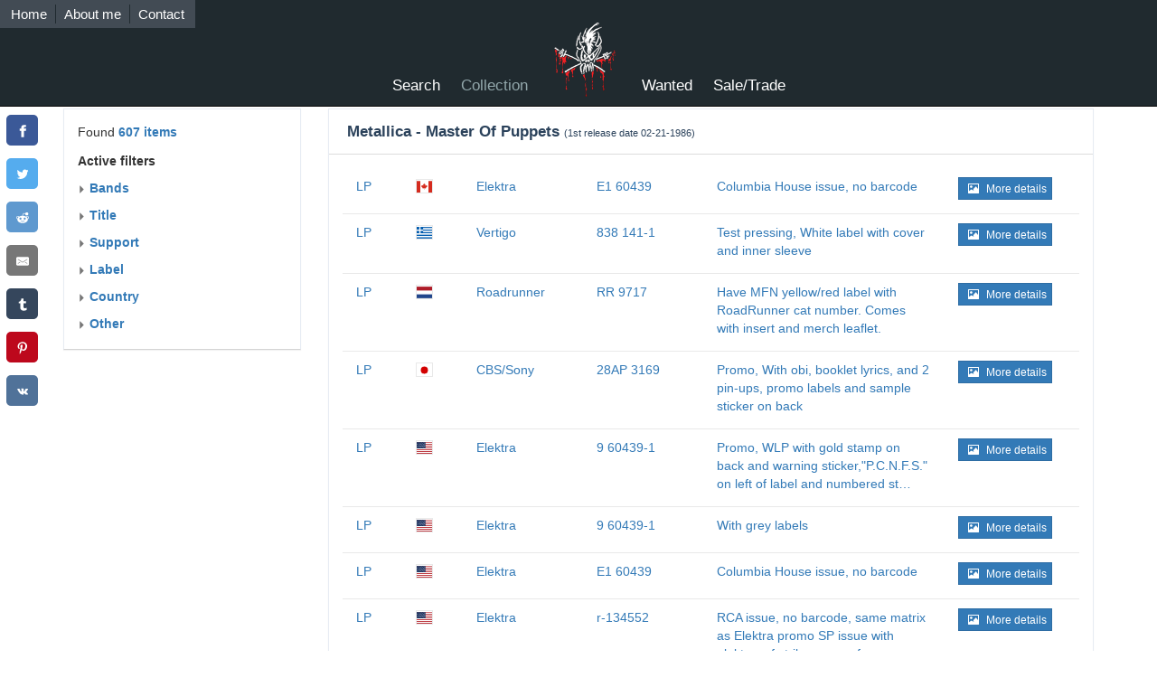

--- FILE ---
content_type: text/html; charset=UTF-8
request_url: https://metfan.music-collector.com/collection?page=3
body_size: 23240
content:
<!DOCTYPE html>
<html lang="en" >
    <head>
        <link rel="preconnect" href="https://stats2.mon-code.net">
        <meta http-equiv="Content-Type" content="text/html; charset=utf-8" />
        <meta http-equiv="X-UA-Compatible" content="IE=edge">
        <meta name="viewport" content="width=device-width, initial-scale=1">

        <title> I have in my collection.</title>
        <meta name="title" content=" I have in my collection." />
        <meta name="description" content=" I have in my collection." />
        <meta name="keywords" content="Metallica, Volbeat, Pink Floyd, Iron Maiden, The Halo Effect, japan, usa, Vertigo, Elektra, promo, limited edition, colored disc, signed, numbered edition, music collector, record collector, cd collector, vinyl collector" />
                        <meta name="robots" content="index, follow" />
        
    
        <meta property="og:title" content=" I have in my collection." />
        <meta property="og:description" content=" I have in my collection." />
        <meta property="og:locale" content="en_US" />
        <meta property="og:site_name" content="Music Collector" />
        <meta property="og:type" content="website" />
        <meta property="og:url" content="https://metfan.music-collector.com/collection?page=3" />
        <meta property="og:image" content="https://metfan.music-collector.com/users/d27c72be00c5/500556f0dc40b9456a4d5b60b516fd10.jpg" />
        <meta property="vk:image" content="https://metfan.music-collector.com/users/d27c72be00c5/500556f0dc40b9456a4d5b60b516fd10.jpg" />

        <meta name="twitter:card" content="summary_large_image" />
        <meta name="twitter:url" content="https://metfan.music-collector.com/collection?page=3" />
                    <meta name="twitter:image:src" content="https://metfan.music-collector.com/users/d27c72be00c5/500556f0dc40b9456a4d5b60b516fd10.jpg" />
    <meta name="twitter:image:alt" content="collection picture" />
        <meta name="twitter:title" content=" I have in my collection." />         <meta name="twitter:description" content=" I have in my collection." /> 

        <link rel="sitemap" type="application/xml" title="Sitemap" href="/sitemap.xml">
        <link rel="canonical" href="https://metfan.music-collector.com/collection?page=3">


                <link rel="apple-touch-icon" sizes="57x57" href="/apple-touch-icon-57x57.png">
        <link rel="apple-touch-icon" sizes="60x60" href="/apple-touch-icon-60x60.png">
        <link rel="apple-touch-icon" sizes="72x72" href="/apple-touch-icon-72x72.png">
        <link rel="apple-touch-icon" sizes="76x76" href="/apple-touch-icon-76x76.png">
        <link rel="apple-touch-icon" sizes="114x114" href="/apple-touch-icon-114x114.png">
        <link rel="apple-touch-icon" sizes="120x120" href="/apple-touch-icon-120x120.png">
        <link rel="apple-touch-icon" sizes="144x144" href="/apple-touch-icon-144x144.png">
        <link rel="apple-touch-icon" sizes="152x152" href="/apple-touch-icon-152x152.png">
        <link rel="apple-touch-icon" sizes="180x180" href="/apple-touch-icon-180x180.png">
        <link rel="icon" type="image/png" href="/favicon-32x32.png" sizes="32x32">
        <link rel="icon" type="image/png" href="/android-chrome-192x192.png" sizes="192x192">
        <link rel="icon" type="image/png" href="/favicon-96x96.png" sizes="96x96">
        <link rel="icon" type="image/png" href="/favicon-16x16.png" sizes="16x16">
        <link rel="manifest" href="/manifest.json">
        <link rel="mask-icon" href="/safari-pinned-tab.svg" color="#5bbad5">
        <meta name="msapplication-TileColor" content="#2b5797">
        <meta name="msapplication-TileImage" content="/mstile-144x144.png">
        <meta name="theme-color" content="#ffffff">

        <link rel="prev" href="/collection?page=2" /><link rel="next" href="/collection?page=4" />
                    <link rel="stylesheet" href="/build/front/list.c4b44b9a.css">
            <link rel="stylesheet" href="/build/front/skin2.062d3982.css">


    </head>
    <body class="">
    <div id="wrapper">
            <nav class="navbar navbar-default navbar-fixed-top">
                <div class="container">
                    <div class="navbar-header">
                        <button type="button" class="navbar-toggle collapsed" id="burger" aria-expanded="false" aria-controls="navbar">
                            <span class="sr-only">Toggle navigation</span>
                            <span class="icon-bar"></span>
                            <span class="icon-bar"></span>
                            <span class="icon-bar"></span>
                        </button>
                        <div class="text-center logo-mobile">
                            <img src="/users/d27c72be00c5/a710d5276f58b3d4c46ee560423257ce.png" alt="Logo">
                        </div>

                    </div>
                    <div id="burgermenu" style="display: none;">
                        <ul class="list-unstyled nav-mobile">
                                                                                    <li><a href="/" title="Metfan&#039;s vinyl and cd collection of Metallica, Pink Floyd and others">Home</a></li>
                            <li><a href="/search" title="Search my collection of rare vinyl and cd">Search</a></li>
                            <li><a class="active" href="/collection" title="List of my collection of rare  vinyl and cd">Collection</a></li>
                            <li><a href="/wanted" title="List what I wanted to complete my  collection">Wanted</a></li>
                            <li><a href="/trade-sale" title="Looks what I get rid of my  collection">Sale/Trade</a></li>
                            <li><a href="/about_me" title="My collection history about Metallica, Pink Floyd, Black Sabath...">About me</a></li>                            <li><a href="/contact" title="Want to contact me about my collection?">Contact</a></li>                                                    </ul>
                    </div>
                    <div id="navbar" class="collapse navbar-collapse">
                                                <ul class="nav-generic ">
                            <li><a href="/" title="Metfan&#039;s vinyl and cd collection of Metallica, Pink Floyd and others">Home</a></li>
                            <li><a href="/about_me" title="My collection history about Metallica, Pink Floyd, Black Sabath...">About me</a></li>                            <li><a href="/contact" title="Want to contact me about my collection?">Contact</a></li>                        </ul>
                        <ul class="clearfix nav-main">
                            <li><a href="/search" title="Search my collection of rare vinyl and cd">Search</a></li>
                            <li><a class="active" href="/collection" title="List of my collection of rare  vinyl and cd">Collection</a></li>
                            <li class="img "><img src="/users/d27c72be00c5/a710d5276f58b3d4c46ee560423257ce.png" class="floatleft"  alt="Logo"></li>
                            <li><a href="/wanted" title="List what I wanted to complete my  collection">Wanted</a></li>
                            <li><a href="/trade-sale" title="Looks what I get rid of my  collection">Sale/Trade</a></li>
                        </ul>
                    </div>
                </div>
            </nav>

        <div class="page ">
                            <div class="sharing">
                <ul class="list-unstyled" style="left:0; top:150px;">
    <li>
        <!-- Sharingbutton Facebook -->
        <a class="resp-sharing-button__link" href="https://facebook.com/sharer/sharer.php?u=https%3A%2F%2Fmetfan.music-collector.com%2Fcollection%3Fpage%3D3" target="_blank" rel="noopener noreferrer nofollow" aria-label="" title="Share this page on Facebook">
                            <div class="resp-sharing-button resp-sharing-button--facebook resp-sharing-button--small"><div aria-hidden="true" class="resp-sharing-button__icon resp-sharing-button__icon--solid">
                        <svg xmlns="http://www.w3.org/2000/svg" viewBox="0 0 24 24"><path d="M18.77 7.46H14.5v-1.9c0-.9.6-1.1 1-1.1h3V.5h-4.33C10.24.5 9.5 3.44 9.5 5.32v2.15h-3v4h3v12h5v-12h3.85l.42-4z"/></svg>
                    </div>
                </div>
                    </a>
    </li>
    <li>
        <!-- Sharingbutton Twitter -->
        <a class="resp-sharing-button__link" href="https://twitter.com/intent/tweet/?text={{meta_title}}&amp;url=https%3A%2F%2Fmetfan.music-collector.com%2Fcollection%3Fpage%3D3" target="_blank" rel="noopener noreferrer nofollow" aria-label="" title="Share this page on Twitter">
                            <div class="resp-sharing-button resp-sharing-button--twitter resp-sharing-button--small"><div aria-hidden="true" class="resp-sharing-button__icon resp-sharing-button__icon--solid">
                        <svg xmlns="http://www.w3.org/2000/svg" viewBox="0 0 24 24"><path d="M23.44 4.83c-.8.37-1.5.38-2.22.02.93-.56.98-.96 1.32-2.02-.88.52-1.86.9-2.9 1.1-.82-.88-2-1.43-3.3-1.43-2.5 0-4.55 2.04-4.55 4.54 0 .36.03.7.1 1.04-3.77-.2-7.12-2-9.36-4.75-.4.67-.6 1.45-.6 2.3 0 1.56.8 2.95 2 3.77-.74-.03-1.44-.23-2.05-.57v.06c0 2.2 1.56 4.03 3.64 4.44-.67.2-1.37.2-2.06.08.58 1.8 2.26 3.12 4.25 3.16C5.78 18.1 3.37 18.74 1 18.46c2 1.3 4.4 2.04 6.97 2.04 8.35 0 12.92-6.92 12.92-12.93 0-.2 0-.4-.02-.6.9-.63 1.96-1.22 2.56-2.14z"/></svg>
                    </div>
                </div>
                    </a>
    </li>
    <li>
        <!-- Sharingbutton Reddit -->
        <a class="resp-sharing-button__link" href="https://reddit.com/submit/?url=https%3A%2F%2Fmetfan.music-collector.com%2Fcollection%3Fpage%3D3&title={{meta_title}}" target="_blank" rel="noopener noreferrer nofollow" aria-label="" title="Share this page on Reddit">
                            <div class="resp-sharing-button resp-sharing-button--reddit resp-sharing-button--small"><div aria-hidden="true" class="resp-sharing-button__icon resp-sharing-button__icon--solid">
                        <svg xmlns="http://www.w3.org/2000/svg" viewBox="0 0 24 24"><path d="M24 11.5c0-1.65-1.35-3-3-3-.96 0-1.86.48-2.42 1.24-1.64-1-3.75-1.64-6.07-1.72.08-1.1.4-3.05 1.52-3.7.72-.4 1.73-.24 3 .5C17.2 6.3 18.46 7.5 20 7.5c1.65 0 3-1.35 3-3s-1.35-3-3-3c-1.38 0-2.54.94-2.88 2.22-1.43-.72-2.64-.8-3.6-.25-1.64.94-1.95 3.47-2 4.55-2.33.08-4.45.7-6.1 1.72C4.86 8.98 3.96 8.5 3 8.5c-1.65 0-3 1.35-3 3 0 1.32.84 2.44 2.05 2.84-.03.22-.05.44-.05.66 0 3.86 4.5 7 10 7s10-3.14 10-7c0-.22-.02-.44-.05-.66 1.2-.4 2.05-1.54 2.05-2.84zM2.3 13.37C1.5 13.07 1 12.35 1 11.5c0-1.1.9-2 2-2 .64 0 1.22.32 1.6.82-1.1.85-1.92 1.9-2.3 3.05zm3.7.13c0-1.1.9-2 2-2s2 .9 2 2-.9 2-2 2-2-.9-2-2zm9.8 4.8c-1.08.63-2.42.96-3.8.96-1.4 0-2.74-.34-3.8-.95-.24-.13-.32-.44-.2-.68.15-.24.46-.32.7-.18 1.83 1.06 4.76 1.06 6.6 0 .23-.13.53-.05.67.2.14.23.06.54-.18.67zm.2-2.8c-1.1 0-2-.9-2-2s.9-2 2-2 2 .9 2 2-.9 2-2 2zm5.7-2.13c-.38-1.16-1.2-2.2-2.3-3.05.38-.5.97-.82 1.6-.82 1.1 0 2 .9 2 2 0 .84-.53 1.57-1.3 1.87z"/></svg>
                    </div>
                </div>
                    </a>
    </li>
    <li>
        <!-- Sharingbutton E-Mail -->
        <a class="resp-sharing-button__link" href="mailto:?subject={{meta_title}}&amp;body=https%3A%2F%2Fmetfan.music-collector.com%2Fcollection%3Fpage%3D3" target="_blank" rel="noopener noreferrer nofollow" aria-label="" title="Send this page by mail">
                            <div class="resp-sharing-button resp-sharing-button--email resp-sharing-button--small"><div aria-hidden="true" class="resp-sharing-button__icon resp-sharing-button__icon--solid">
                        <svg xmlns="http://www.w3.org/2000/svg" viewBox="0 0 24 24"><path d="M22 4H2C.9 4 0 4.9 0 6v12c0 1.1.9 2 2 2h20c1.1 0 2-.9 2-2V6c0-1.1-.9-2-2-2zM7.25 14.43l-3.5 2c-.08.05-.17.07-.25.07-.17 0-.34-.1-.43-.25-.14-.24-.06-.55.18-.68l3.5-2c.24-.14.55-.06.68.18.14.24.06.55-.18.68zm4.75.07c-.1 0-.2-.03-.27-.08l-8.5-5.5c-.23-.15-.3-.46-.15-.7.15-.22.46-.3.7-.14L12 13.4l8.23-5.32c.23-.15.54-.08.7.15.14.23.07.54-.16.7l-8.5 5.5c-.08.04-.17.07-.27.07zm8.93 1.75c-.1.16-.26.25-.43.25-.08 0-.17-.02-.25-.07l-3.5-2c-.24-.13-.32-.44-.18-.68s.44-.32.68-.18l3.5 2c.24.13.32.44.18.68z"/></svg>
                    </div>
                </div>
                    </a>
    </li>
    <li>
        <!-- Sharingbutton Tumblr -->
        <a class="resp-sharing-button__link" href="https://www.tumblr.com/widgets/share/tool?posttype=link&amp;title={{meta_title}}&amp;caption={{meta_title}}&amp;content=https%3A%2F%2Fmetfan.music-collector.com%2Fcollection%3Fpage%3D3&amp;canonicalUrl=https%3A%2F%2Fmetfan.music-collector.com%2Fcollection%3Fpage%3D3&amp;shareSource=tumblr_share_button" target="_blank" aria-label="" rel="noopener noreferrer nofollow"  title="Share this page on Tumblr">
                            <div class="resp-sharing-button resp-sharing-button--tumblr resp-sharing-button--small"><div aria-hidden="true" class="resp-sharing-button__icon resp-sharing-button__icon--solid">
                        <svg xmlns="http://www.w3.org/2000/svg" viewBox="0 0 24 24"><path d="M13.5.5v5h5v4h-5V15c0 5 3.5 4.4 6 2.8v4.4c-6.7 3.2-12 0-12-4.2V9.5h-3V6.7c1-.3 2.2-.7 3-1.3.5-.5 1-1.2 1.4-2 .3-.7.6-1.7.7-3h3.8z"/></svg>
                    </div>
                </div>
                    </a>
    </li>
    <li>
        <!-- Sharingbutton Pinterest -->
        <a class="resp-sharing-button__link" href="https://pinterest.com/pin/create/button/?url=https%3A%2F%2Fmetfan.music-collector.com%2Fcollection%3Fpage%3D3&amp;media=https%3A%2F%2Fmetfan.music-collector.com%2Fcollection%3Fpage%3D3&amp;description={{meta_title}}" target="_blank" aria-label="" rel="noopener noreferrer nofollow"  title="Share this page on Pinterest">
                            <div class="resp-sharing-button resp-sharing-button--pinterest resp-sharing-button--small"><div aria-hidden="true" class="resp-sharing-button__icon resp-sharing-button__icon--solid">
                        <svg xmlns="http://www.w3.org/2000/svg" viewBox="0 0 24 24"><path d="M12.14.5C5.86.5 2.7 5 2.7 8.75c0 2.27.86 4.3 2.7 5.05.3.12.57 0 .66-.33l.27-1.06c.1-.32.06-.44-.2-.73-.52-.62-.86-1.44-.86-2.6 0-3.33 2.5-6.32 6.5-6.32 3.55 0 5.5 2.17 5.5 5.07 0 3.8-1.7 7.02-4.2 7.02-1.37 0-2.4-1.14-2.07-2.54.4-1.68 1.16-3.48 1.16-4.7 0-1.07-.58-1.98-1.78-1.98-1.4 0-2.55 1.47-2.55 3.42 0 1.25.43 2.1.43 2.1l-1.7 7.2c-.5 2.13-.08 4.75-.04 5 .02.17.22.2.3.1.14-.18 1.82-2.26 2.4-4.33.16-.58.93-3.63.93-3.63.45.88 1.8 1.65 3.22 1.65 4.25 0 7.13-3.87 7.13-9.05C20.5 4.15 17.18.5 12.14.5z"/></svg>
                    </div>
                </div>
                    </a>
    </li>
    <li>
        <!-- Sharingbutton VK -->
        <a class="resp-sharing-button__link" href="http://vk.com/share.php?title={{meta_title}}&amp;url=https%3A%2F%2Fmetfan.music-collector.com%2Fcollection%3Fpage%3D3" target="_blank" aria-label="" rel="noopener noreferrer nofollow"  title="Share this page on VK">
                            <div class="resp-sharing-button resp-sharing-button--vk resp-sharing-button--small"><div aria-hidden="true" class="resp-sharing-button__icon resp-sharing-button__icon--solid">
                        <svg xmlns="http://www.w3.org/2000/svg" viewBox="0 0 24 24"><path d="M21.547 7h-3.29a.743.743 0 0 0-.655.392s-1.312 2.416-1.734 3.23C14.734 12.813 14 12.126 14 11.11V7.603A1.104 1.104 0 0 0 12.896 6.5h-2.474a1.982 1.982 0 0 0-1.75.813s1.255-.204 1.255 1.49c0 .42.022 1.626.04 2.64a.73.73 0 0 1-1.272.503 21.54 21.54 0 0 1-2.498-4.543.693.693 0 0 0-.63-.403h-2.99a.508.508 0 0 0-.48.685C3.005 10.175 6.918 18 11.38 18h1.878a.742.742 0 0 0 .742-.742v-1.135a.73.73 0 0 1 1.23-.53l2.247 2.112a1.09 1.09 0 0 0 .746.295h2.953c1.424 0 1.424-.988.647-1.753-.546-.538-2.518-2.617-2.518-2.617a1.02 1.02 0 0 1-.078-1.323c.637-.84 1.68-2.212 2.122-2.8.603-.804 1.697-2.507.197-2.507z"/></svg>
                    </div>
                </div>
                    </a>
    </li>
</ul>
                </div>
            
                <div class="container">
        <div class="row">
            <div class="col-md-3 col-xs-1">
                <div class="panel aggreg">
    <div class="panel-body">
        <p class="found">Found <strong class="text-primary">607 items</strong></p>

                    <h3>Active filters</h3>
            <ul class="list-unstyled">
                                                                                                    </ul>
        
                    <h3><a href="#" class="listtoggle"><span class="glyphicon glyphicon-triangle-right small"></span> Bands</a></h3>
            <ul class="list-unstyled" style="display: none;">
                                    <li><a href="/collection/A-Canorous-Quintet/eyJiIjoiQSBDYW5vcm91cyBRdWludGV0In0" class="facet">A canorous quintet</a> <span class="badge">1</span></li>
                                    <li><a href="/collection/Abbath/eyJiIjoiQWJiYXRoIn0" class="facet">Abbath</a> <span class="badge">2</span></li>
                                    <li><a href="/collection/Ad-Infinitum/eyJiIjoiQWQgSW5maW5pdHVtIn0" class="facet">Ad infinitum</a> <span class="badge">1</span></li>
                                    <li><a href="/collection/Anathema/eyJiIjoiQW5hdGhlbWEifQ" class="facet">Anathema</a> <span class="badge">8</span></li>
                                    <li><a href="/collection/Apocalyptica/eyJiIjoiQXBvY2FseXB0aWNhIn0" class="facet">Apocalyptica</a> <span class="badge">2</span></li>
                                    <li><a href="/collection/April-Art/eyJiIjoiQXByaWwgQXJ0In0" class="facet">April art</a> <span class="badge">3</span></li>
                                    <li><a href="/collection/Arch-Enemy/eyJiIjoiQXJjaCBFbmVteSJ9" class="facet">Arch enemy</a> <span class="badge">2</span></li>
                                    <li><a href="/collection/Behemoth/eyJiIjoiQmVoZW1vdGgifQ" class="facet">Behemoth</a> <span class="badge">5</span></li>
                                    <li><a href="/collection/Black-Sabbath/eyJiIjoiQmxhY2sgU2FiYmF0aCJ9" class="facet">Black sabbath</a> <span class="badge">12</span></li>
                                    <li><a href="/collection/Dark-Tranquillity/eyJiIjoiRGFyayBUcmFucXVpbGxpdHkifQ" class="facet">Dark tranquillity</a> <span class="badge">6</span></li>
                                    <li><a href="/collection/Dio/eyJiIjoiRGlvIn0" class="facet">Dio</a> <span class="badge">1</span></li>
                                    <li><a href="/collection/Dire-Straits/eyJiIjoiRGlyZSBTdHJhaXRzIn0" class="facet">Dire straits</a> <span class="badge">1</span></li>
                                    <li><a href="/collection/Disturbed/eyJiIjoiRGlzdHVyYmVkIn0" class="facet">Disturbed</a> <span class="badge">2</span></li>
                                    <li><a href="/collection/Grand-Magus/eyJiIjoiR3JhbmQgTWFndXMifQ" class="facet">Grand magus</a> <span class="badge">7</span></li>
                                    <li><a href="/collection/Guns-N-Roses/eyJiIjoiR3VucyBOJyBSb3NlcyJ9" class="facet">Guns n&#039; roses</a> <span class="badge">6</span></li>
                                    <li><a href="/collection/Helloween/eyJiIjoiSGVsbG93ZWVuIn0" class="facet">Helloween</a> <span class="badge">2</span></li>
                                    <li><a href="/collection/In-Flames/eyJiIjoiSW4gRmxhbWVzIn0" class="facet">In flames</a> <span class="badge">8</span></li>
                                    <li><a href="/collection/Insomnium/eyJiIjoiSW5zb21uaXVtIn0" class="facet">Insomnium</a> <span class="badge">8</span></li>
                                    <li><a href="/collection/Iron-Maiden/eyJiIjoiSXJvbiBNYWlkZW4ifQ" class="facet">Iron maiden</a> <span class="badge">18</span></li>
                                    <li><a href="/collection/Jim-Breuer-And-The-Loud-%2526-Rowdy/eyJiIjoiSmltIEJyZXVlciBBbmQgVGhlIExvdWQgJiBSb3dkeSJ9" class="facet">Jim breuer and the loud &amp; rowdy</a> <span class="badge">1</span></li>
                                    <li><a href="/collection/Jimi-Hendrix/eyJiIjoiSmltaSBIZW5kcml4In0" class="facet">Jimi hendrix</a> <span class="badge">1</span></li>
                                    <li><a href="/collection/Kvaen/eyJiIjoiS3ZhZW4ifQ" class="facet">Kvaen</a> <span class="badge">1</span></li>
                                    <li><a href="/collection/Led-Zeppelin/eyJiIjoiTGVkIFplcHBlbGluIn0" class="facet">Led zeppelin</a> <span class="badge">4</span></li>
                                    <li><a href="/collection/Metallica/eyJiIjoiTWV0YWxsaWNhIn0" class="facet">Metallica</a> <span class="badge">387</span></li>
                                    <li><a href="/collection/Mg%25C5%2582a/eyJiIjoiTWdcdTAxNDJhIn0" class="facet">Mgła</a> <span class="badge">6</span></li>
                                    <li><a href="/collection/Muse/eyJiIjoiTXVzZSJ9" class="facet">Muse</a> <span class="badge">2</span></li>
                                    <li><a href="/collection/Pink-Floyd/eyJiIjoiUGluayBGbG95ZCJ9" class="facet">Pink floyd</a> <span class="badge">21</span></li>
                                    <li><a href="/collection/Queen/eyJiIjoiUXVlZW4ifQ" class="facet">Queen</a> <span class="badge">2</span></li>
                                    <li><a href="/collection/Rainbow/eyJiIjoiUmFpbmJvdyJ9" class="facet">Rainbow</a> <span class="badge">5</span></li>
                                    <li><a href="/collection/Septicflesh/eyJiIjoiU2VwdGljZmxlc2gifQ" class="facet">Septicflesh</a> <span class="badge">1</span></li>
                                    <li><a href="/collection/Smed/eyJiIjoiU21lZCJ9" class="facet">Smed</a> <span class="badge">1</span></li>
                                    <li><a href="/collection/The-Graviators/eyJiIjoiVGhlIEdyYXZpYXRvcnMifQ" class="facet">The graviators</a> <span class="badge">10</span></li>
                                    <li><a href="/collection/The-Halo-Effect/eyJiIjoiVGhlIEhhbG8gRWZmZWN0In0" class="facet">The halo effect</a> <span class="badge">14</span></li>
                                    <li><a href="/collection/The-Old-Dead-Tree/eyJiIjoiVGhlIE9sZCBEZWFkIFRyZWUifQ" class="facet">The old dead tree</a> <span class="badge">5</span></li>
                                    <li><a href="/collection/The-Raven-Age/eyJiIjoiVGhlIFJhdmVuIEFnZSJ9" class="facet">The raven age</a> <span class="badge">2</span></li>
                                    <li><a href="/collection/Volbeat/eyJiIjoiVm9sYmVhdCJ9" class="facet">Volbeat</a> <span class="badge">48</span></li>
                                    <li><a href="/collection/Year-Of-No-Light/eyJiIjoiWWVhciBPZiBObyBMaWdodCJ9" class="facet">Year of no light</a> <span class="badge">1</span></li>
                            </ul>
        
                    <h3><a href="#" class="listtoggle"><span class="glyphicon glyphicon-triangle-right small"></span> Title</a></h3>
            <ul class="list-unstyled" style="display: none;">
                                    <li><a href="/collection/And-Justice-For-All/eyJ0IjoiLi4uQW5kIEp1c3RpY2UgRm9yIEFsbCJ9" class="facet">...and justice for all</a> <span class="badge">21</span></li>
                                    <li><a href="/collection/And-Justice-For-All-single/eyJ0IjoiLi4uQW5kIEp1c3RpY2UgRm9yIEFsbCAoc2luZ2xlKSJ9" class="facet">...and justice for all (single)</a> <span class="badge">4</span></li>
                                    <li><a href="/collection/15-Pieces-Of-Live-Shit/eyJ0IjoiMTUgUGllY2VzIE9mIExpdmUgU2hpdCJ9" class="facet">15 pieces of live shit</a> <span class="badge">2</span></li>
                                    <li><a href="/collection/2-of-One/eyJ0IjoiMiBvZiBPbmUifQ" class="facet">2 of one</a> <span class="badge">1</span></li>
                                    <li><a href="/collection/A-Fine-Day-To-Exit/eyJ0IjoiQSBGaW5lIERheSBUbyBFeGl0In0" class="facet">A fine day to exit</a> <span class="badge">1</span></li>
                                    <li><a href="/collection/A-Momentary-Lapse-of-Reason/eyJ0IjoiQSBNb21lbnRhcnkgTGFwc2Ugb2YgUmVhc29uIn0" class="facet">A momentary lapse of reason</a> <span class="badge">1</span></li>
                                    <li><a href="/collection/A-Sense-Of-Purpose/eyJ0IjoiQSBTZW5zZSBPZiBQdXJwb3NlIn0" class="facet">A sense of purpose</a> <span class="badge">2</span></li>
                                    <li><a href="/collection/A-Sort-Of-Homecoming/eyJ0IjoiQSBTb3J0IE9mIEhvbWVjb21pbmcifQ" class="facet">A sort of homecoming</a> <span class="badge">1</span></li>
                                    <li><a href="/collection/A-Year-And-A-Half-In-The-Year-Of-Metallica/eyJ0IjoiQSBZZWFyIEFuZCBBIEhhbGYgSW4gVGhlIFllYXIgT2YgTWV0YWxsaWNhIn0" class="facet">A year and a half in the year of metallica</a> <span class="badge">2</span></li>
                                    <li><a href="/collection/Abbath/eyJ0IjoiQWJiYXRoIn0" class="facet">Abbath</a> <span class="badge">1</span></li>
                                    <li><a href="/collection/Above-The-Weeping-World/eyJ0IjoiQWJvdmUgVGhlIFdlZXBpbmcgV29ybGQifQ" class="facet">Above the weeping world</a> <span class="badge">1</span></li>
                                    <li><a href="/collection/Aces-High/eyJ0IjoiQWNlcyBIaWdoIn0" class="facet">Aces high</a> <span class="badge">3</span></li>
                                    <li><a href="/collection/Across-The-Dark/eyJ0IjoiQWNyb3NzIFRoZSBEYXJrIn0" class="facet">Across the dark</a> <span class="badge">1</span></li>
                                    <li><a href="/collection/Age-Of-Excuse/eyJ0IjoiQWdlIE9mIEV4Y3VzZSJ9" class="facet">Age of excuse</a> <span class="badge">1</span></li>
                                    <li><a href="/collection/Ain-t-My-Bitch/eyJ0IjoiQWluJ3QgTXkgQml0Y2gifQ" class="facet">Ain&#039;t my bitch</a> <span class="badge">1</span></li>
                                    <li><a href="/collection/Alternative-4/eyJ0IjoiQWx0ZXJuYXRpdmUgNCJ9" class="facet">Alternative 4</a> <span class="badge">1</span></li>
                                    <li><a href="/collection/Animals/eyJ0IjoiQW5pbWFscyJ9" class="facet">Animals</a> <span class="badge">3</span></li>
                                    <li><a href="/collection/Appetite-For-Destruction/eyJ0IjoiQXBwZXRpdGUgRm9yIERlc3RydWN0aW9uIn0" class="facet">Appetite for destruction</a> <span class="badge">3</span></li>
                                    <li><a href="/collection/Atom-Heart-Mother/eyJ0IjoiQXRvbSBIZWFydCBNb3RoZXIifQ" class="facet">Atom heart mother</a> <span class="badge">2</span></li>
                                    <li><a href="/collection/Atoma/eyJ0IjoiQXRvbWEifQ" class="facet">Atoma</a> <span class="badge">2</span></li>
                                    <li><a href="/collection/Better-Than-Thou/eyJ0IjoiQmV0dGVyIFRoYW4gVGhvdSJ9" class="facet">Better than thou</a> <span class="badge">1</span></li>
                                    <li><a href="/collection/Beyond-Hell-Above-Heaven/eyJ0IjoiQmV5b25kIEhlbGwgXC8gQWJvdmUgSGVhdmVuIn0" class="facet">Beyond hell / above heaven</a> <span class="badge">6</span></li>
                                    <li><a href="/collection/Beyond-Magnetic/eyJ0IjoiQmV5b25kIE1hZ25ldGljIn0" class="facet">Beyond magnetic</a> <span class="badge">1</span></li>
                                    <li><a href="/collection/Black-Sabbath/eyJ0IjoiQmxhY2sgU2FiYmF0aCJ9" class="facet">Black sabbath</a> <span class="badge">1</span></li>
                                    <li><a href="/collection/Black-Sabbath-Vol-4/eyJ0IjoiQmxhY2sgU2FiYmF0aCBWb2wgNCJ9" class="facet">Black sabbath vol 4</a> <span class="badge">1</span></li>
                                    <li><a href="/collection/Bleeding-Me/eyJ0IjoiQmxlZWRpbmcgTWUifQ" class="facet">Bleeding me</a> <span class="badge">1</span></li>
                                    <li><a href="/collection/Blood-Omen/eyJ0IjoiQmxvb2QgT21lbiJ9" class="facet">Blood omen</a> <span class="badge">1</span></li>
                                    <li><a href="/collection/Blues/eyJ0IjoiQmx1ZXMifQ" class="facet">Blues</a> <span class="badge">1</span></li>
                                    <li><a href="/collection/Brazilian-3x12/eyJ0IjoiQnJhemlsaWFuIDN4MTJcIiJ9" class="facet">Brazilian 3x12&quot;</a> <span class="badge">2</span></li>
                                    <li><a href="/collection/Cliff-Em-All/eyJ0IjoiQ2xpZmYnRW0gQWxsIn0" class="facet">Cliff&#039;em all</a> <span class="badge">5</span></li>
                                    <li><a href="/collection/Creeping-Death/eyJ0IjoiQ3JlZXBpbmcgRGVhdGgifQ" class="facet">Creeping death</a> <span class="badge">12</span></li>
                                    <li><a href="/collection/Creeping-Death-Jump-In-The-Fire/eyJ0IjoiQ3JlZXBpbmcgRGVhdGhcL0p1bXAgSW4gVGhlIEZpcmUifQ" class="facet">Creeping death/jump in the fire</a> <span class="badge">4</span></li>
                                    <li><a href="/collection/Cunning-Stunts/eyJ0IjoiQ3VubmluZyBTdHVudHMifQ" class="facet">Cunning stunts</a> <span class="badge">2</span></li>
                                    <li><a href="/collection/Dark-Side-of-the-Moon/eyJ0IjoiRGFyayBTaWRlIG9mIHRoZSBNb29uIn0" class="facet">Dark side of the moon</a> <span class="badge">3</span></li>
                                    <li><a href="/collection/Days-Of-The-Lost/eyJ0IjoiRGF5cyBPZiBUaGUgTG9zdCJ9" class="facet">Days of the lost</a> <span class="badge">13</span></li>
                                    <li><a href="/collection/Die-Die-My-Darling/eyJ0IjoiRGllLCBEaWUgTXkgRGFybGluZyJ9" class="facet">Die, die my darling</a> <span class="badge">3</span></li>
                                    <li><a href="/collection/Enter-Sandman/eyJ0IjoiRW50ZXIgU2FuZG1hbiJ9" class="facet">Enter sandman</a> <span class="badge">11</span></li>
                                    <li><a href="/collection/Eternity/eyJ0IjoiRXRlcm5pdHkifQ" class="facet">Eternity</a> <span class="badge">2</span></li>
                                    <li><a href="/collection/Evil-Deeds/eyJ0IjoiRXZpbCBEZWVkcyJ9" class="facet">Evil deeds</a> <span class="badge">2</span></li>
                                    <li><a href="/collection/Eye-Of-The-Beholder/eyJ0IjoiRXllIE9mIFRoZSBCZWhvbGRlciJ9" class="facet">Eye of the beholder</a> <span class="badge">4</span></li>
                                    <li><a href="/collection/Fade-To-Black/eyJ0IjoiRmFkZSBUbyBCbGFjayJ9" class="facet">Fade to black</a> <span class="badge">3</span></li>
                                    <li><a href="/collection/Foregone/eyJ0IjoiRm9yZWdvbmUifQ" class="facet">Foregone</a> <span class="badge">3</span></li>
                                    <li><a href="/collection/Frantic/eyJ0IjoiRnJhbnRpYyJ9" class="facet">Frantic</a> <span class="badge">5</span></li>
                                    <li><a href="/collection/Fuel/eyJ0IjoiRnVlbCJ9" class="facet">Fuel</a> <span class="badge">3</span></li>
                                    <li><a href="/collection/Garage-Days-Re-Revisited/eyJ0IjoiR2FyYWdlIERheXMgUmUtUmV2aXNpdGVkIn0" class="facet">Garage days re-revisited</a> <span class="badge">39</span></li>
                                    <li><a href="/collection/Garage-Inc/eyJ0IjoiR2FyYWdlIEluYy4ifQ" class="facet">Garage inc.</a> <span class="badge">6</span></li>
                                    <li><a href="/collection/God-of-Angels-Trust/eyJ0IjoiR29kIG9mIEFuZ2VscyBUcnVzdCJ9" class="facet">God of angels trust</a> <span class="badge">5</span></li>
                                    <li><a href="/collection/Guitar-Gangsters-%2526-Cadillac-Blood/eyJ0IjoiR3VpdGFyIEdhbmdzdGVycyAmIENhZGlsbGFjIEJsb29kIn0" class="facet">Guitar gangsters &amp; cadillac blood</a> <span class="badge">8</span></li>
                                    <li><a href="/collection/HardwiredTo-Self-Destruct/eyJ0IjoiSGFyZHdpcmVkLi4uVG8gU2VsZi1EZXN0cnVjdCJ9" class="facet">Hardwired...to self-destruct</a> <span class="badge">3</span></li>
                                    <li><a href="/collection/Harvester-Of-Sorrow/eyJ0IjoiSGFydmVzdGVyIE9mIFNvcnJvdyJ9" class="facet">Harvester of sorrow</a> <span class="badge">5</span></li>
                                    <li><a href="/collection/Heaven-And-Hell/eyJ0IjoiSGVhdmVuIEFuZCBIZWxsIn0" class="facet">Heaven and hell</a> <span class="badge">2</span></li>
                                    <li><a href="/collection/Hero-Of-The-Day/eyJ0IjoiSGVybyBPZiBUaGUgRGF5In0" class="facet">Hero of the day</a> <span class="badge">4</span></li>
                                    <li><a href="/collection/I-Disappear/eyJ0IjoiSSBEaXNhcHBlYXIifQ" class="facet">I disappear</a> <span class="badge">3</span></li>
                                    <li><a href="/collection/Jump-In-The-Fire/eyJ0IjoiSnVtcCBJbiBUaGUgRmlyZSJ9" class="facet">Jump in the fire</a> <span class="badge">3</span></li>
                                    <li><a href="/collection/Kill-Em-All/eyJ0IjoiS2lsbCdFbSBBbGwifQ" class="facet">Kill&#039;em all</a> <span class="badge">34</span></li>
                                    <li><a href="/collection/Killers/eyJ0IjoiS2lsbGVycyJ9" class="facet">Killers</a> <span class="badge">2</span></li>
                                    <li><a href="/collection/Load/eyJ0IjoiTG9hZCJ9" class="facet">Load</a> <span class="badge">2</span></li>
                                    <li><a href="/collection/Mama-Said/eyJ0IjoiTWFtYSBTYWlkIn0" class="facet">Mama said</a> <span class="badge">4</span></li>
                                    <li><a href="/collection/Mandatory-Metallica/eyJ0IjoiTWFuZGF0b3J5IE1ldGFsbGljYSJ9" class="facet">Mandatory metallica</a> <span class="badge">2</span></li>
                                    <li><a href="/collection/Master-Of-Puppets/eyJ0IjoiTWFzdGVyIE9mIFB1cHBldHMifQ" class="facet">Master of puppets</a> <span class="badge">18</span></li>
                                    <li><a href="/collection/Master-Of-Puppets-single/eyJ0IjoiTWFzdGVyIE9mIFB1cHBldHMgKHNpbmdsZSkifQ" class="facet">Master of puppets (single)</a> <span class="badge">2</span></li>
                                    <li><a href="/collection/Metallica/eyJ0IjoiTWV0YWxsaWNhIn0" class="facet">Metallica</a> <span class="badge">14</span></li>
                                    <li><a href="/collection/Moment/eyJ0IjoiTW9tZW50In0" class="facet">Moment</a> <span class="badge">3</span></li>
                                    <li><a href="/collection/Motherload/eyJ0IjoiTW90aGVybG9hZCJ9" class="facet">Motherload</a> <span class="badge">5</span></li>
                                    <li><a href="/collection/Nothing-Else-Matters/eyJ0IjoiTm90aGluZyBFbHNlIE1hdHRlcnMifQ" class="facet">Nothing else matters</a> <span class="badge">12</span></li>
                                    <li><a href="/collection/Nothing-Else-Matters-%25E2%2580%2593-Wembley/eyJ0IjoiTm90aGluZyBFbHNlIE1hdHRlcnMgXHUyMDEzIFdlbWJsZXkifQ" class="facet">Nothing else matters – wembley</a> <span class="badge">3</span></li>
                                    <li><a href="/collection/On-Stage/eyJ0IjoiT24gU3RhZ2UifQ" class="facet">On stage</a> <span class="badge">2</span></li>
                                    <li><a href="/collection/One/eyJ0IjoiT25lIn0" class="facet">One</a> <span class="badge">24</span></li>
                                    <li><a href="/collection/Opvs-Contra-Natvram/eyJ0IjoiT3B2cyBDb250cmEgTmF0dnJhbSJ9" class="facet">Opvs contra natvram</a> <span class="badge">2</span></li>
                                    <li><a href="/collection/Outlaw-Gentlemen-%2526-Shady-Ladies/eyJ0IjoiT3V0bGF3IEdlbnRsZW1lbiAmIFNoYWR5IExhZGllcyJ9" class="facet">Outlaw gentlemen &amp; shady ladies</a> <span class="badge">2</span></li>
                                    <li><a href="/collection/Pokerface/eyJ0IjoiUG9rZXJmYWNlIn0" class="facet">Pokerface</a> <span class="badge">2</span></li>
                                    <li><a href="/collection/Reload/eyJ0IjoiUmVsb2FkIn0" class="facet">Reload</a> <span class="badge">3</span></li>
                                    <li><a href="/collection/Ride-The-Lightning/eyJ0IjoiUmlkZSBUaGUgTGlnaHRuaW5nIn0" class="facet">Ride the lightning</a> <span class="badge">28</span></li>
                                    <li><a href="/collection/Rock-The-Rebel-Metal-The-Devil/eyJ0IjoiUm9jayBUaGUgUmViZWwgXC8gTWV0YWwgVGhlIERldmlsIn0" class="facet">Rock the rebel / metal the devil</a> <span class="badge">8</span></li>
                                    <li><a href="/collection/S%2526M/eyJ0IjoiUyZNIn0" class="facet">S&amp;m</a> <span class="badge">5</span></li>
                                    <li><a href="/collection/Sabotage/eyJ0IjoiU2Fib3RhZ2UifQ" class="facet">Sabotage</a> <span class="badge">2</span></li>
                                    <li><a href="/collection/Sad-But-True/eyJ0IjoiU2FkIEJ1dCBUcnVlIn0" class="facet">Sad but true</a> <span class="badge">6</span></li>
                                    <li><a href="/collection/Second-Thoughts/eyJ0IjoiU2Vjb25kIFRob3VnaHRzIn0" class="facet">Second thoughts</a> <span class="badge">2</span></li>
                                    <li><a href="/collection/Servant-Of-The-Mind/eyJ0IjoiU2VydmFudCBPZiBUaGUgTWluZCJ9" class="facet">Servant of the mind</a> <span class="badge">10</span></li>
                                    <li><a href="/collection/Somewhere-In-Time/eyJ0IjoiU29tZXdoZXJlIEluIFRpbWUifQ" class="facet">Somewhere in time</a> <span class="badge">3</span></li>
                                    <li><a href="/collection/St-Anger/eyJ0IjoiU3QgQW5nZXIifQ" class="facet">St anger</a> <span class="badge">11</span></li>
                                    <li><a href="/collection/St-Anger-single/eyJ0IjoiU3QgQW5nZXIgKHNpbmdsZSkifQ" class="facet">St anger (single)</a> <span class="badge">4</span></li>
                                    <li><a href="/collection/Stranger-in-a-Strange-Land/eyJ0IjoiU3RyYW5nZXIgaW4gYSBTdHJhbmdlIExhbmQifQ" class="facet">Stranger in a strange land</a> <span class="badge">2</span></li>
                                    <li><a href="/collection/The-Final-Cut/eyJ0IjoiVGhlIEZpbmFsIEN1dCJ9" class="facet">The final cut</a> <span class="badge">3</span></li>
                                    <li><a href="/collection/The-Graviators/eyJ0IjoiVGhlIEdyYXZpYXRvcnMifQ" class="facet">The graviators</a> <span class="badge">3</span></li>
                                    <li><a href="/collection/The-Hunt/eyJ0IjoiVGhlIEh1bnQifQ" class="facet">The hunt</a> <span class="badge">2</span></li>
                                    <li><a href="/collection/The-Memory-Remains/eyJ0IjoiVGhlIE1lbW9yeSBSZW1haW5zIn0" class="facet">The memory remains</a> <span class="badge">2</span></li>
                                    <li><a href="/collection/The-Nameless-Disease/eyJ0IjoiVGhlIE5hbWVsZXNzIERpc2Vhc2UifQ" class="facet">The nameless disease</a> <span class="badge">3</span></li>
                                    <li><a href="/collection/The-Strength-The-Sound-The-Songs/eyJ0IjoiVGhlIFN0cmVuZ3RoIFwvIFRoZSBTb3VuZCBcLyBUaGUgU29uZ3MifQ" class="facet">The strength / the sound / the songs</a> <span class="badge">8</span></li>
                                    <li><a href="/collection/The-Unforgiven/eyJ0IjoiVGhlIFVuZm9yZ2l2ZW4ifQ" class="facet">The unforgiven</a> <span class="badge">10</span></li>
                                    <li><a href="/collection/The-Unforgiven-II/eyJ0IjoiVGhlIFVuZm9yZ2l2ZW4gSUkifQ" class="facet">The unforgiven ii</a> <span class="badge">4</span></li>
                                    <li><a href="/collection/The-Unnamed-Feeling/eyJ0IjoiVGhlIFVubmFtZWQgRmVlbGluZyJ9" class="facet">The unnamed feeling</a> <span class="badge">4</span></li>
                                    <li><a href="/collection/The-Wall/eyJ0IjoiVGhlIFdhbGwifQ" class="facet">The wall</a> <span class="badge">2</span></li>
                                    <li><a href="/collection/Turn-The-Page/eyJ0IjoiVHVybiBUaGUgUGFnZSJ9" class="facet">Turn the page</a> <span class="badge">3</span></li>
                                    <li><a href="/collection/Until-It-Sleeps/eyJ0IjoiVW50aWwgSXQgU2xlZXBzIn0" class="facet">Until it sleeps</a> <span class="badge">9</span></li>
                                    <li><a href="/collection/Wherever-I-May-Roam/eyJ0IjoiV2hlcmV2ZXIgSSBNYXkgUm9hbSJ9" class="facet">Wherever i may roam</a> <span class="badge">5</span></li>
                                    <li><a href="/collection/Whiplash/eyJ0IjoiV2hpcGxhc2gifQ" class="facet">Whiplash</a> <span class="badge">5</span></li>
                                    <li><a href="/collection/Whiskey-In-The-Jar/eyJ0IjoiV2hpc2tleSBJbiBUaGUgSmFyIn0" class="facet">Whiskey in the jar</a> <span class="badge">3</span></li>
                                    <li><a href="/collection/Winter-s-Gate/eyJ0IjoiV2ludGVyJ3MgR2F0ZSJ9" class="facet">Winter&#039;s gate</a> <span class="badge">2</span></li>
                                    <li><a href="/collection/Wish-You-Were-Here/eyJ0IjoiV2lzaCBZb3UgV2VyZSBIZXJlIn0" class="facet">Wish you were here</a> <span class="badge">4</span></li>
                            </ul>
        
                    <h3><a href="#" class="listtoggle"><span class="glyphicon glyphicon-triangle-right small"></span> Support</a></h3>
            <ul class="list-unstyled" style="display: none;">
                                    <li><a href="/collection/Digital-disc/eyJzIjpbIkRpZ2l0YWwgZGlzYyJdfQ" class="facet">Digital disc</a> <span class="badge">207</span>
                                                    <ul class="list-unstyled">
                                                                    <li><a href="/collection/3-inch/eyJzIjpbIjNcIiJdfQ" class="facet">3&quot;</a> <span class="badge">9</span></li>
                                                                    <li><a href="/collection/CD/eyJzIjpbIkNEIl19" class="facet">CD</a> <span class="badge">171</span></li>
                                                                    <li><a href="/collection/CD-Rom/eyJzIjpbIkNELVJvbSJdfQ" class="facet">CD-Rom</a> <span class="badge">1</span></li>
                                                                    <li><a href="/collection/Maxi/eyJzIjpbIk1heGkiXX0" class="facet">Maxi</a> <span class="badge">18</span></li>
                                                                    <li><a href="/collection/Single/eyJzIjpbIlNpbmdsZSJdfQ" class="facet">Single</a> <span class="badge">8</span></li>
                                                            </ul>
                                            </li>
                                    <li><a href="/collection/Other/eyJzIjpbIk90aGVyIl19" class="facet">Other</a> <span class="badge">18</span>
                                                    <ul class="list-unstyled">
                                                                    <li><a href="/collection/Award/eyJzIjpbIkF3YXJkIl19" class="facet">Award</a> <span class="badge">3</span></li>
                                                                    <li><a href="/collection/Box-set/eyJzIjpbIkJveCBzZXQiXX0" class="facet">Box set</a> <span class="badge">15</span></li>
                                                            </ul>
                                            </li>
                                    <li><a href="/collection/Video/eyJzIjpbIlZpZGVvIl19" class="facet">Video</a> <span class="badge">11</span>
                                                    <ul class="list-unstyled">
                                                                    <li><a href="/collection/DVD/eyJzIjpbIkRWRCJdfQ" class="facet">DVD</a> <span class="badge">2</span></li>
                                                                    <li><a href="/collection/LD-12-inch/eyJzIjpbIkxEIDEyXCIiXX0" class="facet">LD 12&quot;</a> <span class="badge">8</span></li>
                                                                    <li><a href="/collection/LD-8-inch/eyJzIjpbIkxEIDhcIiJdfQ" class="facet">LD 8&quot;</a> <span class="badge">1</span></li>
                                                            </ul>
                                            </li>
                                    <li><a href="/collection/Vinyl/eyJzIjpbIlZpbnlsIl19" class="facet">Vinyl</a> <span class="badge">371</span>
                                                    <ul class="list-unstyled">
                                                                    <li><a href="/collection/10-inch/eyJzIjpbIjEwXCIiXX0" class="facet">10&quot;</a> <span class="badge">3</span></li>
                                                                    <li><a href="/collection/12-inch/eyJzIjpbIjEyXCIiXX0" class="facet">12&quot;</a> <span class="badge">51</span></li>
                                                                    <li><a href="/collection/7-inch/eyJzIjpbIjdcIiJdfQ" class="facet">7&quot;</a> <span class="badge">23</span></li>
                                                                    <li><a href="/collection/EP/eyJzIjpbIkVQIl19" class="facet">EP</a> <span class="badge">32</span></li>
                                                                    <li><a href="/collection/LP/eyJzIjpbIkxQIl19" class="facet">LP</a> <span class="badge">262</span></li>
                                                            </ul>
                                            </li>
                            </ul>
        
                    <h3><a href="#" class="listtoggle"><span class="glyphicon glyphicon-triangle-right small"></span> Label</a></h3>
            <ul class="list-unstyled " style="display: none;">
                                    <li><a href="/collection/Artista/eyJsIjpbIkFydGlzdGEiXX0" class="facet">Artista</a> <span class="badge">1</span></li>
                                    <li><a href="/collection/Atlantic/eyJsIjpbIkF0bGFudGljIl19" class="facet">Atlantic</a> <span class="badge">4</span></li>
                                    <li><a href="/collection/Avalon/eyJsIjpbIkF2YWxvbiJdfQ" class="facet">Avalon</a> <span class="badge">1</span></li>
                                    <li><a href="/collection/Back-On-Black/eyJsIjpbIkJhY2sgT24gQmxhY2siXX0" class="facet">Back on black</a> <span class="badge">2</span></li>
                                    <li><a href="/collection/Banzai/eyJsIjpbIkJhbnphaSJdfQ" class="facet">Banzai</a> <span class="badge">2</span></li>
                                    <li><a href="/collection/Bernett/eyJsIjpbIkJlcm5ldHQiXX0" class="facet">Bernett</a> <span class="badge">3</span></li>
                                    <li><a href="/collection/Black-Lion-Records/eyJsIjpbIkJsYWNrIExpb24gUmVjb3JkcyJdfQ" class="facet">Black lion records</a> <span class="badge">1</span></li>
                                    <li><a href="/collection/Black-Lodge-Records/eyJsIjpbIkJsYWNrIExvZGdlIFJlY29yZHMiXX0" class="facet">Black lodge records</a> <span class="badge">1</span></li>
                                    <li><a href="/collection/Blackened/eyJsIjpbIkJsYWNrZW5lZCJdfQ" class="facet">Blackened</a> <span class="badge">7</span></li>
                                    <li><a href="/collection/Blackened-Universal/eyJsIjpbIkJsYWNrZW5lZFwvVW5pdmVyc2FsIl19" class="facet">Blackened/universal</a> <span class="badge">1</span></li>
                                    <li><a href="/collection/CBS-Sony/eyJsIjpbIkNCU1wvU29ueSJdfQ" class="facet">Cbs/sony</a> <span class="badge">26</span></li>
                                    <li><a href="/collection/Candlelight-Records/eyJsIjpbIkNhbmRsZWxpZ2h0IFJlY29yZHMiXX0" class="facet">Candlelight records</a> <span class="badge">4</span></li>
                                    <li><a href="/collection/Century-Media/eyJsIjpbIkNlbnR1cnkgTWVkaWEiXX0" class="facet">Century media</a> <span class="badge">8</span></li>
                                    <li><a href="/collection/Century-Media-Records/eyJsIjpbIkNlbnR1cnkgTWVkaWEgUmVjb3JkcyJdfQ" class="facet">Century media records</a> <span class="badge">1</span></li>
                                    <li><a href="/collection/Chaos-Reigns/eyJsIjpbIkNoYW9zIFJlaWducyJdfQ" class="facet">Chaos reigns</a> <span class="badge">2</span></li>
                                    <li><a href="/collection/Classic-Records/eyJsIjpbIkNsYXNzaWMgUmVjb3JkcyJdfQ" class="facet">Classic records</a> <span class="badge">1</span></li>
                                    <li><a href="/collection/Columbia/eyJsIjpbIkNvbHVtYmlhIl19" class="facet">Columbia</a> <span class="badge">2</span></li>
                                    <li><a href="/collection/Columbia-records/eyJsIjpbIkNvbHVtYmlhIHJlY29yZHMiXX0" class="facet">Columbia records</a> <span class="badge">2</span></li>
                                    <li><a href="/collection/Corvid-Records/eyJsIjpbIkNvcnZpZCBSZWNvcmRzIl19" class="facet">Corvid records</a> <span class="badge">1</span></li>
                                    <li><a href="/collection/EMI/eyJsIjpbIkVNSSJdfQ" class="facet">Emi</a> <span class="badge">19</span></li>
                                    <li><a href="/collection/EMI-Toshiba/eyJsIjpbIkVNSSBUb3NoaWJhIl19" class="facet">Emi toshiba</a> <span class="badge">4</span></li>
                                    <li><a href="/collection/Elektra/eyJsIjpbIkVsZWt0cmEiXX0" class="facet">Elektra</a> <span class="badge">78</span></li>
                                    <li><a href="/collection/Elektra-Asylum/eyJsIjpbIkVsZWt0cmFcL0FzeWx1bSJdfQ" class="facet">Elektra/asylum</a> <span class="badge">18</span></li>
                                    <li><a href="/collection/Elektra-DCC/eyJsIjpbIkVsZWt0cmFcL0RDQyJdfQ" class="facet">Elektra/dcc</a> <span class="badge">2</span></li>
                                    <li><a href="/collection/Elektra-Rhino/eyJsIjpbIkVsZWt0cmFcL1JoaW5vIl19" class="facet">Elektra/rhino</a> <span class="badge">1</span></li>
                                    <li><a href="/collection/Elektra-WEA/eyJsIjpbIkVsZWt0cmFcL1dFQSJdfQ" class="facet">Elektra/wea</a> <span class="badge">2</span></li>
                                    <li><a href="/collection/Experience-Hendrix/eyJsIjpbIkV4cGVyaWVuY2UgSGVuZHJpeCJdfQ" class="facet">Experience hendrix</a> <span class="badge">1</span></li>
                                    <li><a href="/collection/Geffen-Records/eyJsIjpbIkdlZmZlbiBSZWNvcmRzIl19" class="facet">Geffen records</a> <span class="badge">6</span></li>
                                    <li><a href="/collection/Harvest-Records/eyJsIjpbIkhhcnZlc3QgUmVjb3JkcyJdfQ" class="facet">Harvest records</a> <span class="badge">1</span></li>
                                    <li><a href="/collection/Headspin-Records/eyJsIjpbIkhlYWRzcGluIFJlY29yZHMiXX0" class="facet">Headspin records</a> <span class="badge">1</span></li>
                                    <li><a href="/collection/Helium-3/eyJsIjpbIkhlbGl1bSAzIl19" class="facet">Helium 3</a> <span class="badge">2</span></li>
                                    <li><a href="/collection/Hollywood/eyJsIjpbIkhvbGx5d29vZCJdfQ" class="facet">Hollywood</a> <span class="badge">2</span></li>
                                    <li><a href="/collection/Kscope/eyJsIjpbIktzY29wZSJdfQ" class="facet">Kscope</a> <span class="badge">1</span></li>
                                    <li><a href="/collection/Mascot-Records/eyJsIjpbIk1hc2NvdCBSZWNvcmRzIl19" class="facet">Mascot records</a> <span class="badge">24</span></li>
                                    <li><a href="/collection/Megaforce/eyJsIjpbIk1lZ2Fmb3JjZSJdfQ" class="facet">Megaforce</a> <span class="badge">7</span></li>
                                    <li><a href="/collection/Mercury/eyJsIjpbIk1lcmN1cnkiXX0" class="facet">Mercury</a> <span class="badge">12</span></li>
                                    <li><a href="/collection/Mercury-Philips/eyJsIjpbIk1lcmN1cnlcL1BoaWxpcHMiXX0" class="facet">Mercury/philips</a> <span class="badge">1</span></li>
                                    <li><a href="/collection/MetClub/eyJsIjpbIk1ldENsdWIiXX0" class="facet">Metclub</a> <span class="badge">1</span></li>
                                    <li><a href="/collection/Metal-Blade-records/eyJsIjpbIk1ldGFsIEJsYWRlIHJlY29yZHMiXX0" class="facet">Metal blade records</a> <span class="badge">1</span></li>
                                    <li><a href="/collection/Mobile-Fidelity-Sound-Lab/eyJsIjpbIk1vYmlsZSBGaWRlbGl0eSBTb3VuZCBMYWIiXX0" class="facet">Mobile fidelity sound lab</a> <span class="badge">2</span></li>
                                    <li><a href="/collection/Music-Fear-Satan-%25E2%2580%258E/eyJsIjpbIk11c2ljIEZlYXIgU2F0YW4gXHUyMDBlIl19" class="facet">Music fear satan ‎</a> <span class="badge">1</span></li>
                                    <li><a href="/collection/Music-For-Nations/eyJsIjpbIk11c2ljIEZvciBOYXRpb25zIl19" class="facet">Music for nations</a> <span class="badge">26</span></li>
                                    <li><a href="/collection/Music-For-Nations-New-Electric-Way/eyJsIjpbIk11c2ljIEZvciBOYXRpb25zXC9OZXcgRWxlY3RyaWMgV2F5Il19" class="facet">Music for nations/new electric way</a> <span class="badge">1</span></li>
                                    <li><a href="/collection/Mystic-Production/eyJsIjpbIk15c3RpYyBQcm9kdWN0aW9uIl19" class="facet">Mystic production</a> <span class="badge">1</span></li>
                                    <li><a href="/collection/Napalm-Records/eyJsIjpbIk5hcGFsbSBSZWNvcmRzIl19" class="facet">Napalm records</a> <span class="badge">8</span></li>
                                    <li><a href="/collection/Necroterror-Records/eyJsIjpbIk5lY3JvdGVycm9yIFJlY29yZHMiXX0" class="facet">Necroterror records</a> <span class="badge">1</span></li>
                                    <li><a href="/collection/Nems/eyJsIjpbIk5lbXMiXX0" class="facet">Nems</a> <span class="badge">6</span></li>
                                    <li><a href="/collection/Nexus/eyJsIjpbIk5leHVzIl19" class="facet">Nexus</a> <span class="badge">5</span></li>
                                    <li><a href="/collection/No-Solace/eyJsIjpbIk5vIFNvbGFjZSJdfQ" class="facet">No solace</a> <span class="badge">6</span></li>
                                    <li><a href="/collection/Northeast-Steel-Industry/eyJsIjpbIk5vcnRoZWFzdCBTdGVlbCBJbmR1c3RyeSJdfQ" class="facet">Northeast steel industry</a> <span class="badge">1</span></li>
                                    <li><a href="/collection/Northern-Heritage/eyJsIjpbIk5vcnRoZXJuIEhlcml0YWdlIl19" class="facet">Northern heritage</a> <span class="badge">6</span></li>
                                    <li><a href="/collection/Nuclear-Blast/eyJsIjpbIk51Y2xlYXIgQmxhc3QiXX0" class="facet">Nuclear blast</a> <span class="badge">22</span></li>
                                    <li><a href="/collection/Nuclear-Blast-Records/eyJsIjpbIk51Y2xlYXIgQmxhc3QgUmVjb3JkcyJdfQ" class="facet">Nuclear blast records</a> <span class="badge">2</span></li>
                                    <li><a href="/collection/Optimal-Media-GmbH/eyJsIjpbIk9wdGltYWwgTWVkaWEgR21iSCJdfQ" class="facet">Optimal media gmbh</a> <span class="badge">1</span></li>
                                    <li><a href="/collection/Oyster/eyJsIjpbIk95c3RlciJdfQ" class="facet">Oyster</a> <span class="badge">2</span></li>
                                    <li><a href="/collection/Parlophone/eyJsIjpbIlBhcmxvcGhvbmUiXX0" class="facet">Parlophone</a> <span class="badge">1</span></li>
                                    <li><a href="/collection/Peaceville/eyJsIjpbIlBlYWNldmlsbGUiXX0" class="facet">Peaceville</a> <span class="badge">7</span></li>
                                    <li><a href="/collection/Polydor/eyJsIjpbIlBvbHlkb3IiXX0" class="facet">Polydor</a> <span class="badge">6</span></li>
                                    <li><a href="/collection/Polygram/eyJsIjpbIlBvbHlncmFtIl19" class="facet">Polygram</a> <span class="badge">9</span></li>
                                    <li><a href="/collection/Polygram-Mercury/eyJsIjpbIlBvbHlncmFtXC9NZXJjdXJ5Il19" class="facet">Polygram/mercury</a> <span class="badge">1</span></li>
                                    <li><a href="/collection/Polygram-Vertigo/eyJsIjpbIlBvbHlncmFtXC9WZXJ0aWdvIl19" class="facet">Polygram/vertigo</a> <span class="badge">1</span></li>
                                    <li><a href="/collection/RIAA/eyJsIjpbIlJJQUEiXX0" class="facet">Riaa</a> <span class="badge">3</span></li>
                                    <li><a href="/collection/Reaper-Entertainment-GmbH-Germany/eyJsIjpbIlJlYXBlciBFbnRlcnRhaW5tZW50IEdtYkggR2VybWFueSJdfQ" class="facet">Reaper entertainment gmbh germany</a> <span class="badge">1</span></li>
                                    <li><a href="/collection/Rebel-Monster-Records/eyJsIjpbIlJlYmVsIE1vbnN0ZXIgUmVjb3JkcyJdfQ" class="facet">Rebel monster records</a> <span class="badge">3</span></li>
                                    <li><a href="/collection/Reprise-Records/eyJsIjpbIlJlcHJpc2UgUmVjb3JkcyJdfQ" class="facet">Reprise records</a> <span class="badge">2</span></li>
                                    <li><a href="/collection/Republic-Records/eyJsIjpbIlJlcHVibGljIFJlY29yZHMiXX0" class="facet">Republic records</a> <span class="badge">3</span></li>
                                    <li><a href="/collection/Rise-Above-Records/eyJsIjpbIlJpc2UgQWJvdmUgUmVjb3JkcyJdfQ" class="facet">Rise above records</a> <span class="badge">1</span></li>
                                    <li><a href="/collection/Roadrunner/eyJsIjpbIlJvYWRydW5uZXIiXX0" class="facet">Roadrunner</a> <span class="badge">2</span></li>
                                    <li><a href="/collection/Roadrunner-Records/eyJsIjpbIlJvYWRydW5uZXIgUmVjb3JkcyJdfQ" class="facet">Roadrunner records</a> <span class="badge">1</span></li>
                                    <li><a href="/collection/Rock-Attack-Records/eyJsIjpbIlJvY2sgQXR0YWNrIFJlY29yZHMiXX0" class="facet">Rock attack records</a> <span class="badge">2</span></li>
                                    <li><a href="/collection/SME/eyJsIjpbIlNNRSJdfQ" class="facet">Sme</a> <span class="badge">6</span></li>
                                    <li><a href="/collection/Savage-Messiah-Music/eyJsIjpbIlNhdmFnZSBNZXNzaWFoIE11c2ljIl19" class="facet">Savage messiah music</a> <span class="badge">1</span></li>
                                    <li><a href="/collection/Season-Of-Mist/eyJsIjpbIlNlYXNvbiBPZiBNaXN0Il19" class="facet">Season of mist</a> <span class="badge">7</span></li>
                                    <li><a href="/collection/Sony/eyJsIjpbIlNvbnkiXX0" class="facet">Sony</a> <span class="badge">26</span></li>
                                    <li><a href="/collection/Sony-Music/eyJsIjpbIlNvbnkgTXVzaWMiXX0" class="facet">Sony music</a> <span class="badge">1</span></li>
                                    <li><a href="/collection/Sony-BMG/eyJsIjpbIlNvbnlcL0JNRyJdfQ" class="facet">Sony/bmg</a> <span class="badge">1</span></li>
                                    <li><a href="/collection/Speacialty/eyJsIjpbIlNwZWFjaWFsdHkiXX0" class="facet">Speacialty</a> <span class="badge">1</span></li>
                                    <li><a href="/collection/Spinefarm-Records/eyJsIjpbIlNwaW5lZmFybSBSZWNvcmRzIl19" class="facet">Spinefarm records</a> <span class="badge">1</span></li>
                                    <li><a href="/collection/Spinning-Goblin-Productions/eyJsIjpbIlNwaW5uaW5nIEdvYmxpbiBQcm9kdWN0aW9ucyJdfQ" class="facet">Spinning goblin productions</a> <span class="badge">7</span></li>
                                    <li><a href="/collection/Svart-Records/eyJsIjpbIlN2YXJ0IFJlY29yZHMiXX0" class="facet">Svart records</a> <span class="badge">1</span></li>
                                    <li><a href="/collection/Toshiba-Records/eyJsIjpbIlRvc2hpYmEgUmVjb3JkcyJdfQ" class="facet">Toshiba records</a> <span class="badge">4</span></li>
                                    <li><a href="/collection/Toy-s-Factory/eyJsIjpbIlRveSdzIEZhY3RvcnkiXX0" class="facet">Toy&#039;s factory</a> <span class="badge">2</span></li>
                                    <li><a href="/collection/Transubstans-records/eyJsIjpbIlRyYW5zdWJzdGFucyByZWNvcmRzIl19" class="facet">Transubstans records</a> <span class="badge">3</span></li>
                                    <li><a href="/collection/Trooper-Entertainment/eyJsIjpbIlRyb29wZXIgRW50ZXJ0YWlubWVudCJdfQ" class="facet">Trooper entertainment</a> <span class="badge">3</span></li>
                                    <li><a href="/collection/Universal/eyJsIjpbIlVuaXZlcnNhbCJdfQ" class="facet">Universal</a> <span class="badge">7</span></li>
                                    <li><a href="/collection/Universal-Polygram/eyJsIjpbIlVuaXZlcnNhbFwvUG9seWdyYW0iXX0" class="facet">Universal/polygram</a> <span class="badge">1</span></li>
                                    <li><a href="/collection/Vertigo/eyJsIjpbIlZlcnRpZ28iXX0" class="facet">Vertigo</a> <span class="badge">87</span></li>
                                    <li><a href="/collection/Vertigo-MIL/eyJsIjpbIlZlcnRpZ29cL01JTCJdfQ" class="facet">Vertigo/mil</a> <span class="badge">1</span></li>
                                    <li><a href="/collection/Vertigo-MMC/eyJsIjpbIlZlcnRpZ29cL01NQyJdfQ" class="facet">Vertigo/mmc</a> <span class="badge">2</span></li>
                                    <li><a href="/collection/Vertigo-Mercury/eyJsIjpbIlZlcnRpZ29cL01lcmN1cnkiXX0" class="facet">Vertigo/mercury</a> <span class="badge">2</span></li>
                                    <li><a href="/collection/Vertigo-Mercury-Universal/eyJsIjpbIlZlcnRpZ29cL01lcmN1cnlcL1VuaXZlcnNhbCJdfQ" class="facet">Vertigo/mercury/universal</a> <span class="badge">1</span></li>
                                    <li><a href="/collection/Vertigo-Phonogram/eyJsIjpbIlZlcnRpZ29cL1Bob25vZ3JhbSJdfQ" class="facet">Vertigo/phonogram</a> <span class="badge">22</span></li>
                                    <li><a href="/collection/Vertigo-Polygram/eyJsIjpbIlZlcnRpZ29cL1BvbHlncmFtIl19" class="facet">Vertigo/polygram</a> <span class="badge">21</span></li>
                                    <li><a href="/collection/Vertigo-Sonografica/eyJsIjpbIlZlcnRpZ29cL1Nvbm9ncmFmaWNhIl19" class="facet">Vertigo/sonografica</a> <span class="badge">2</span></li>
                                    <li><a href="/collection/Vertigo-Universal/eyJsIjpbIlZlcnRpZ29cL1VuaXZlcnNhbCJdfQ" class="facet">Vertigo/universal</a> <span class="badge">24</span></li>
                                    <li><a href="/collection/Victor/eyJsIjpbIlZpY3RvciJdfQ" class="facet">Victor</a> <span class="badge">2</span></li>
                                    <li><a href="/collection/Ward-Records/eyJsIjpbIldhcmQgUmVjb3JkcyJdfQ" class="facet">Ward records</a> <span class="badge">2</span></li>
                                    <li><a href="/collection/Warner-Bros/eyJsIjpbIldhcm5lciBCcm9zLiJdfQ" class="facet">Warner bros.</a> <span class="badge">6</span></li>
                                    <li><a href="/collection/Warner-Music/eyJsIjpbIldhcm5lciBNdXNpYyJdfQ" class="facet">Warner music</a> <span class="badge">3</span></li>
                                    <li><a href="/collection/Warner-Records/eyJsIjpbIldhcm5lciBSZWNvcmRzIl19" class="facet">Warner records</a> <span class="badge">2</span></li>
                            </ul>
        
                    <h3><a href="#" class="listtoggle"><span class="glyphicon glyphicon-triangle-right small"></span> Country</a></h3>
            <ul class="list-unstyled " style="display: none;">
                                    <li><a href="/collection/South-Korea/eyJjb3VudHJ5IjpbIlNvdXRoIEtvcmVhIl19" class="facet"><i class="flag-icon flag-icon-kr"></i> South korea</a> <span class="badge">3</span></li>
                                    <li><a href="/collection/West-Germany/eyJjb3VudHJ5IjpbIldlc3QgR2VybWFueSJdfQ" class="facet"><i class="flag-icon flag-icon-de"></i> West germany</a> <span class="badge">1</span></li>
                                    <li><a href="/collection/argentina/eyJjb3VudHJ5IjpbImFyZ2VudGluYSJdfQ" class="facet"><i class="flag-icon flag-icon-ar"></i> Argentina</a> <span class="badge">21</span></li>
                                    <li><a href="/collection/australia/eyJjb3VudHJ5IjpbImF1c3RyYWxpYSJdfQ" class="facet"><i class="flag-icon flag-icon-au"></i> Australia</a> <span class="badge">23</span></li>
                                    <li><a href="/collection/austria/eyJjb3VudHJ5IjpbImF1c3RyaWEiXX0" class="facet"><i class="flag-icon flag-icon-at"></i> Austria</a> <span class="badge">7</span></li>
                                    <li><a href="/collection/brazil/eyJjb3VudHJ5IjpbImJyYXppbCJdfQ" class="facet"><i class="flag-icon flag-icon-br"></i> Brazil</a> <span class="badge">12</span></li>
                                    <li><a href="/collection/canada/eyJjb3VudHJ5IjpbImNhbmFkYSJdfQ" class="facet"><i class="flag-icon flag-icon-ca"></i> Canada</a> <span class="badge">18</span></li>
                                    <li><a href="/collection/china/eyJjb3VudHJ5IjpbImNoaW5hIl19" class="facet"><i class="flag-icon flag-icon-cn"></i> China</a> <span class="badge">1</span></li>
                                    <li><a href="/collection/colombia/eyJjb3VudHJ5IjpbImNvbG9tYmlhIl19" class="facet"><i class="flag-icon flag-icon-co"></i> Colombia</a> <span class="badge">1</span></li>
                                    <li><a href="/collection/cyprus/eyJjb3VudHJ5IjpbImN5cHJ1cyJdfQ" class="facet"><i class="flag-icon flag-icon-cy"></i> Cyprus</a> <span class="badge">1</span></li>
                                    <li><a href="/collection/europe/eyJjb3VudHJ5IjpbImV1cm9wZSJdfQ" class="facet"><i class="flag-icon flag-icon-eu"></i> Europe</a> <span class="badge">90</span></li>
                                    <li><a href="/collection/finland/eyJjb3VudHJ5IjpbImZpbmxhbmQiXX0" class="facet"><i class="flag-icon flag-icon-fi"></i> Finland</a> <span class="badge">3</span></li>
                                    <li><a href="/collection/france/eyJjb3VudHJ5IjpbImZyYW5jZSJdfQ" class="facet"><i class="flag-icon flag-icon-fr"></i> France</a> <span class="badge">48</span></li>
                                    <li><a href="/collection/germany/eyJjb3VudHJ5IjpbImdlcm1hbnkiXX0" class="facet"><i class="flag-icon flag-icon-de"></i> Germany</a> <span class="badge">16</span></li>
                                    <li><a href="/collection/greece/eyJjb3VudHJ5IjpbImdyZWVjZSJdfQ" class="facet"><i class="flag-icon flag-icon-gr"></i> Greece</a> <span class="badge">6</span></li>
                                    <li><a href="/collection/holland/eyJjb3VudHJ5IjpbImhvbGxhbmQiXX0" class="facet"><i class="flag-icon flag-icon-nl"></i> Holland</a> <span class="badge">5</span></li>
                                    <li><a href="/collection/hungary/eyJjb3VudHJ5IjpbImh1bmdhcnkiXX0" class="facet"><i class="flag-icon flag-icon-hu"></i> Hungary</a> <span class="badge">1</span></li>
                                    <li><a href="/collection/india/eyJjb3VudHJ5IjpbImluZGlhIl19" class="facet"><i class="flag-icon flag-icon-in"></i> India</a> <span class="badge">1</span></li>
                                    <li><a href="/collection/italy/eyJjb3VudHJ5IjpbIml0YWx5Il19" class="facet"><i class="flag-icon flag-icon-it"></i> Italy</a> <span class="badge">4</span></li>
                                    <li><a href="/collection/japan/eyJjb3VudHJ5IjpbImphcGFuIl19" class="facet"><i class="flag-icon flag-icon-jp"></i> Japan</a> <span class="badge">126</span></li>
                                    <li><a href="/collection/mexico/eyJjb3VudHJ5IjpbIm1leGljbyJdfQ" class="facet"><i class="flag-icon flag-icon-mx"></i> Mexico</a> <span class="badge">16</span></li>
                                    <li><a href="/collection/poland/eyJjb3VudHJ5IjpbInBvbGFuZCJdfQ" class="facet"><i class="flag-icon flag-icon-pl"></i> Poland</a> <span class="badge">6</span></li>
                                    <li><a href="/collection/portugal/eyJjb3VudHJ5IjpbInBvcnR1Z2FsIl19" class="facet"><i class="flag-icon flag-icon-pt"></i> Portugal</a> <span class="badge">2</span></li>
                                    <li><a href="/collection/spain/eyJjb3VudHJ5IjpbInNwYWluIl19" class="facet"><i class="flag-icon flag-icon-es"></i> Spain</a> <span class="badge">6</span></li>
                                    <li><a href="/collection/sweden/eyJjb3VudHJ5IjpbInN3ZWRlbiJdfQ" class="facet"><i class="flag-icon flag-icon-se"></i> Sweden</a> <span class="badge">7</span></li>
                                    <li><a href="/collection/united-kingdom/eyJjb3VudHJ5IjpbInVuaXRlZCBraW5nZG9tIl19" class="facet"><i class="flag-icon flag-icon-gb"></i> United kingdom</a> <span class="badge">60</span></li>
                                    <li><a href="/collection/usa/eyJjb3VudHJ5IjpbInVzYSJdfQ" class="facet"><i class="flag-icon flag-icon-us"></i> Usa</a> <span class="badge">120</span></li>
                                    <li><a href="/collection/venezuela/eyJjb3VudHJ5IjpbInZlbmV6dWVsYSJdfQ" class="facet"><i class="flag-icon flag-icon-ve"></i> Venezuela</a> <span class="badge">2</span></li>
                            </ul>
        
                    <h3><a href="#" class="listtoggle"><span class="glyphicon glyphicon-triangle-right small"></span> Other</a></h3>
            <ul class="list-unstyled " style="display: none;">
                                                            <li><a href="/collection/bootleg/eyJwIjpbImJvb3RsZWciXX0" class="facet">Bootleg</a> <span class="badge">6</span>
                                                    </li>
                                                                                <li><a href="/collection/cd-picture/eyJwIjpbImNkIHBpY3R1cmUiXX0" class="facet">Cd picture</a> <span class="badge">6</span>
                                                    </li>
                                                                                <li><a href="/collection/colored-disc/eyJwIjpbImNvbG9yZWQgZGlzYyJdfQ" class="facet">Colored disc</a> <span class="badge">117</span>
                                                            <ul class="list-unstyled">
                                                                            <li><a href="/collection/Bronze-black-yellow-splatter/eyJwIjpbIkJyb256ZVwvYmxhY2sgeWVsbG93IHNwbGF0dGVyIl19" class="facet">Bronze/black yellow splatter</a> <span class="badge">1</span></li>
                                                                            <li><a href="/collection/Clear-%2526-red-black-splater/eyJwIjpbIkNsZWFyICYgcmVkXC9ibGFjayBzcGxhdGVyIl19" class="facet">Clear &amp; red/black splater</a> <span class="badge">1</span></li>
                                                                            <li><a href="/collection/Crystal-Clear-Light-Green-Transparent/eyJwIjpbIkNyeXN0YWwgQ2xlYXJcL0xpZ2h0IEdyZWVuIFRyYW5zcGFyZW50Il19" class="facet">Crystal clear/light green transparent</a> <span class="badge">1</span></li>
                                                                            <li><a href="/collection/Crystal-clear/eyJwIjpbIkNyeXN0YWwgY2xlYXIiXX0" class="facet">Crystal clear</a> <span class="badge">2</span></li>
                                                                            <li><a href="/collection/Crystal-clear-Dark-green-marbled/eyJwIjpbIkNyeXN0YWwgY2xlYXIgXC8gRGFyayBncmVlbiBtYXJibGVkIl19" class="facet">Crystal clear / dark green marbled</a> <span class="badge">1</span></li>
                                                                            <li><a href="/collection/Curacao-black-splatter/eyJwIjpbIkN1cmFjYW9cL2JsYWNrIHNwbGF0dGVyIl19" class="facet">Curacao/black splatter</a> <span class="badge">1</span></li>
                                                                            <li><a href="/collection/Glow-in-the-dark/eyJwIjpbIkdsb3cgaW4gdGhlIGRhcmsiXX0" class="facet">Glow in the dark</a> <span class="badge">4</span></li>
                                                                            <li><a href="/collection/Green-Black-marble/eyJwIjpbIkdyZWVuXC9CbGFjayBtYXJibGUiXX0" class="facet">Green/black marble</a> <span class="badge">1</span></li>
                                                                            <li><a href="/collection/Lamp-light/eyJwIjpbIkxhbXAgbGlnaHQiXX0" class="facet">Lamp light</a> <span class="badge">1</span></li>
                                                                            <li><a href="/collection/Light-green/eyJwIjpbIkxpZ2h0IGdyZWVuIl19" class="facet">Light green</a> <span class="badge">1</span></li>
                                                                            <li><a href="/collection/Light-green-Black-splatter/eyJwIjpbIkxpZ2h0IGdyZWVuXC9CbGFjayBzcGxhdHRlciJdfQ" class="facet">Light green/black splatter</a> <span class="badge">1</span></li>
                                                                            <li><a href="/collection/Marbled-Olivine-Green/eyJwIjpbIk1hcmJsZWQgT2xpdmluZSBHcmVlbiJdfQ" class="facet">Marbled olivine green</a> <span class="badge">1</span></li>
                                                                            <li><a href="/collection/Marbled-Orange-Marbled-Blue/eyJwIjpbIk1hcmJsZWQgT3JhbmdlXC9NYXJibGVkIEJsdWUiXX0" class="facet">Marbled orange/marbled blue</a> <span class="badge">1</span></li>
                                                                            <li><a href="/collection/Orange-transparent/eyJwIjpbIk9yYW5nZSB0cmFuc3BhcmVudCJdfQ" class="facet">Orange transparent</a> <span class="badge">1</span></li>
                                                                            <li><a href="/collection/Orange-Blue/eyJwIjpbIk9yYW5nZVwvQmx1ZSJdfQ" class="facet">Orange/blue</a> <span class="badge">1</span></li>
                                                                            <li><a href="/collection/Pearlescent-deep-blue/eyJwIjpbIlBlYXJsZXNjZW50IGRlZXAtYmx1ZSJdfQ" class="facet">Pearlescent deep-blue</a> <span class="badge">1</span></li>
                                                                            <li><a href="/collection/Red-Black-marbled/eyJwIjpbIlJlZFwvQmxhY2sgbWFyYmxlZCJdfQ" class="facet">Red/black marbled</a> <span class="badge">1</span></li>
                                                                            <li><a href="/collection/Red-White/eyJwIjpbIlJlZFwvV2hpdGUiXX0" class="facet">Red/white</a> <span class="badge">1</span></li>
                                                                            <li><a href="/collection/Red-black-marble/eyJwIjpbIlJlZFwvYmxhY2sgbWFyYmxlIl19" class="facet">Red/black marble</a> <span class="badge">1</span></li>
                                                                            <li><a href="/collection/Shiny-gold-marbled/eyJwIjpbIlNoaW55IGdvbGQgbWFyYmxlZCJdfQ" class="facet">Shiny gold marbled</a> <span class="badge">1</span></li>
                                                                            <li><a href="/collection/Smocky-black/eyJwIjpbIlNtb2NreSBibGFjayJdfQ" class="facet">Smocky black</a> <span class="badge">1</span></li>
                                                                            <li><a href="/collection/Smokey-black-gold-transparent-marble/eyJwIjpbIlNtb2tleSBibGFjayBnb2xkXC90cmFuc3BhcmVudCBtYXJibGUiXX0" class="facet">Smokey black gold/transparent marble</a> <span class="badge">1</span></li>
                                                                            <li><a href="/collection/Smokey-brown-transparent-marble/eyJwIjpbIlNtb2tleSBicm93blwvdHJhbnNwYXJlbnQgbWFyYmxlIl19" class="facet">Smokey brown/transparent marble</a> <span class="badge">1</span></li>
                                                                            <li><a href="/collection/Smokey-gold-marbled/eyJwIjpbIlNtb2tleSBnb2xkIG1hcmJsZWQiXX0" class="facet">Smokey gold marbled</a> <span class="badge">1</span></li>
                                                                            <li><a href="/collection/Transparent-red/eyJwIjpbIlRyYW5zcGFyZW50IHJlZCJdfQ" class="facet">Transparent red</a> <span class="badge">1</span></li>
                                                                            <li><a href="/collection/White-Black-Gold-Splatter/eyJwIjpbIldoaXRlXC9CbGFja1wvR29sZCBTcGxhdHRlciJdfQ" class="facet">White/black/gold splatter</a> <span class="badge">1</span></li>
                                                                            <li><a href="/collection/Yellow-Red-marbled/eyJwIjpbIlllbGxvd1wvUmVkIG1hcmJsZWQiXX0" class="facet">Yellow/red marbled</a> <span class="badge">1</span></li>
                                                                            <li><a href="/collection/black/eyJwIjpbImJsYWNrIl19" class="facet">Black</a> <span class="badge">1</span></li>
                                                                            <li><a href="/collection/black-green-transparent-split/eyJwIjpbImJsYWNrXC9ncmVlbiB0cmFuc3BhcmVudCBzcGxpdCJdfQ" class="facet">Black/green transparent split</a> <span class="badge">1</span></li>
                                                                            <li><a href="/collection/blue/eyJwIjpbImJsdWUiXX0" class="facet">Blue</a> <span class="badge">3</span></li>
                                                                            <li><a href="/collection/blue-marbled/eyJwIjpbImJsdWUgbWFyYmxlZCJdfQ" class="facet">Blue marbled</a> <span class="badge">2</span></li>
                                                                            <li><a href="/collection/blue-transparent/eyJwIjpbImJsdWUgdHJhbnNwYXJlbnQiXX0" class="facet">Blue transparent</a> <span class="badge">1</span></li>
                                                                            <li><a href="/collection/blue-black-splatter/eyJwIjpbImJsdWVcL2JsYWNrIHNwbGF0dGVyIl19" class="facet">Blue/black splatter</a> <span class="badge">1</span></li>
                                                                            <li><a href="/collection/brown/eyJwIjpbImJyb3duIl19" class="facet">Brown</a> <span class="badge">2</span></li>
                                                                            <li><a href="/collection/clear/eyJwIjpbImNsZWFyIl19" class="facet">Clear</a> <span class="badge">4</span></li>
                                                                            <li><a href="/collection/clear-dark-blue/eyJwIjpbImNsZWFyIGRhcmsgYmx1ZSJdfQ" class="facet">Clear dark blue</a> <span class="badge">1</span></li>
                                                                            <li><a href="/collection/clear-green/eyJwIjpbImNsZWFyIGdyZWVuIl19" class="facet">Clear green</a> <span class="badge">1</span></li>
                                                                            <li><a href="/collection/clear-light-blue/eyJwIjpbImNsZWFyIGxpZ2h0IGJsdWUiXX0" class="facet">Clear light blue</a> <span class="badge">2</span></li>
                                                                            <li><a href="/collection/clear-red/eyJwIjpbImNsZWFyIHJlZCJdfQ" class="facet">Clear red</a> <span class="badge">1</span></li>
                                                                            <li><a href="/collection/clear-red-splatter/eyJwIjpbImNsZWFyXC9yZWQgc3BsYXR0ZXIiXX0" class="facet">Clear/red splatter</a> <span class="badge">1</span></li>
                                                                            <li><a href="/collection/dark-red/eyJwIjpbImRhcmsgcmVkIl19" class="facet">Dark red</a> <span class="badge">1</span></li>
                                                                            <li><a href="/collection/glow-in-the-dark/eyJwIjpbImdsb3cgaW4gdGhlIGRhcmsiXX0" class="facet">Glow in the dark</a> <span class="badge">1</span></li>
                                                                            <li><a href="/collection/gold/eyJwIjpbImdvbGQiXX0" class="facet">Gold</a> <span class="badge">12</span></li>
                                                                            <li><a href="/collection/gold-transparent/eyJwIjpbImdvbGQgdHJhbnNwYXJlbnQiXX0" class="facet">Gold transparent</a> <span class="badge">1</span></li>
                                                                            <li><a href="/collection/green/eyJwIjpbImdyZWVuIl19" class="facet">Green</a> <span class="badge">4</span></li>
                                                                            <li><a href="/collection/ice-blue/eyJwIjpbImljZSBibHVlIl19" class="facet">Ice blue</a> <span class="badge">1</span></li>
                                                                            <li><a href="/collection/mint/eyJwIjpbIm1pbnQiXX0" class="facet">Mint</a> <span class="badge">1</span></li>
                                                                            <li><a href="/collection/mystery-color/eyJwIjpbIm15c3RlcnkgY29sb3IiXX0" class="facet">Mystery color</a> <span class="badge">1</span></li>
                                                                            <li><a href="/collection/orange/eyJwIjpbIm9yYW5nZSJdfQ" class="facet">Orange</a> <span class="badge">3</span></li>
                                                                            <li><a href="/collection/orange-transparent/eyJwIjpbIm9yYW5nZSB0cmFuc3BhcmVudCJdfQ" class="facet">Orange transparent</a> <span class="badge">1</span></li>
                                                                            <li><a href="/collection/pink/eyJwIjpbInBpbmsiXX0" class="facet">Pink</a> <span class="badge">2</span></li>
                                                                            <li><a href="/collection/pink-translucent/eyJwIjpbInBpbmsgdHJhbnNsdWNlbnQiXX0" class="facet">Pink translucent</a> <span class="badge">1</span></li>
                                                                            <li><a href="/collection/purple/eyJwIjpbInB1cnBsZSJdfQ" class="facet">Purple</a> <span class="badge">1</span></li>
                                                                            <li><a href="/collection/purple-marble/eyJwIjpbInB1cnBsZSBtYXJibGUiXX0" class="facet">Purple marble</a> <span class="badge">1</span></li>
                                                                            <li><a href="/collection/red/eyJwIjpbInJlZCJdfQ" class="facet">Red</a> <span class="badge">7</span></li>
                                                                            <li><a href="/collection/red-gold-sliver-black-splatter/eyJwIjpbInJlZCBnb2xkXC9zbGl2ZXJcL2JsYWNrIHNwbGF0dGVyIl19" class="facet">Red gold/sliver/black splatter</a> <span class="badge">1</span></li>
                                                                            <li><a href="/collection/red-black-marble/eyJwIjpbInJlZFwvYmxhY2sgbWFyYmxlIl19" class="facet">Red/black marble</a> <span class="badge">2</span></li>
                                                                            <li><a href="/collection/red-black-smoked-marbled/eyJwIjpbInJlZFwvYmxhY2sgc21va2VkIG1hcmJsZWQiXX0" class="facet">Red/black smoked marbled</a> <span class="badge">1</span></li>
                                                                            <li><a href="/collection/red-black-splatter/eyJwIjpbInJlZFwvYmxhY2sgc3BsYXR0ZXIiXX0" class="facet">Red/black splatter</a> <span class="badge">1</span></li>
                                                                            <li><a href="/collection/silver/eyJwIjpbInNpbHZlciJdfQ" class="facet">Silver</a> <span class="badge">3</span></li>
                                                                            <li><a href="/collection/silver-marble/eyJwIjpbInNpbHZlciBtYXJibGUiXX0" class="facet">Silver marble</a> <span class="badge">1</span></li>
                                                                            <li><a href="/collection/solid-blue/eyJwIjpbInNvbGlkIGJsdWUiXX0" class="facet">Solid blue</a> <span class="badge">1</span></li>
                                                                            <li><a href="/collection/transparent-orange-purple-marble/eyJwIjpbInRyYW5zcGFyZW50IG9yYW5nZVwvcHVycGxlIG1hcmJsZSJdfQ" class="facet">Transparent orange/purple marble</a> <span class="badge">1</span></li>
                                                                            <li><a href="/collection/transparent-petrol/eyJwIjpbInRyYW5zcGFyZW50IHBldHJvbCJdfQ" class="facet">Transparent petrol</a> <span class="badge">1</span></li>
                                                                            <li><a href="/collection/white/eyJwIjpbIndoaXRlIl19" class="facet">White</a> <span class="badge">11</span></li>
                                                                            <li><a href="/collection/white-black-splatter/eyJwIjpbIndoaXRlXC9ibGFjayBzcGxhdHRlciJdfQ" class="facet">White/black splatter</a> <span class="badge">1</span></li>
                                                                            <li><a href="/collection/white-red-split/eyJwIjpbIndoaXRlXC9yZWQgc3BsaXQiXX0" class="facet">White/red split</a> <span class="badge">1</span></li>
                                                                            <li><a href="/collection/yellow/eyJwIjpbInllbGxvdyJdfQ" class="facet">Yellow</a> <span class="badge">2</span></li>
                                                                    </ul>
                                                    </li>
                                                                                <li><a href="/collection/limited-edition/eyJwIjpbImxpbWl0ZWQgZWRpdGlvbiJdfQ" class="facet">Limited edition</a> <span class="badge">119</span>
                                                    </li>
                                                                                <li><a href="/collection/mislabel/eyJwIjpbIm1pc2xhYmVsIl19" class="facet">Mislabel</a> <span class="badge">7</span>
                                                    </li>
                                                                                <li><a href="/collection/mispress/eyJwIjpbIm1pc3ByZXNzIl19" class="facet">Mispress</a> <span class="badge">1</span>
                                                    </li>
                                                                                <li><a href="/collection/misprint/eyJwIjpbIm1pc3ByaW50Il19" class="facet">Misprint</a> <span class="badge">12</span>
                                                    </li>
                                                                                <li><a href="/collection/numbered-edition/eyJwIjpbIm51bWJlcmVkIGVkaXRpb24iXX0" class="facet">Numbered edition</a> <span class="badge">19</span>
                                                    </li>
                                                                                <li><a href="/collection/picture-disc/eyJwIjpbInBpY3R1cmUgZGlzYyJdfQ" class="facet">Picture disc</a> <span class="badge">6</span>
                                                    </li>
                                                                                <li><a href="/collection/promo/eyJwIjpbInByb21vIl19" class="facet">Promo</a> <span class="badge">178</span>
                                                    </li>
                                                                                <li><a href="/collection/remastered/eyJwIjpbInJlbWFzdGVyZWQiXX0" class="facet">Remastered</a> <span class="badge">17</span>
                                                    </li>
                                                                                <li><a href="/collection/signed/eyJwIjpbInNpZ25lZCJdfQ" class="facet">Signed</a> <span class="badge">31</span>
                                                    </li>
                                                                                <li><a href="/collection/test-pressing/eyJwIjpbInRlc3QgcHJlc3NpbmciXX0" class="facet">Test pressing</a> <span class="badge">15</span>
                                                    </li>
                                                </ul>
            </div>
</div>

            </div>
            <div class="col-md-9 col-xs-12">
                
                
                                                                                                                                                                                                    <div class="panel">                                 <div class="panel-heading">
                                    <h3 class="panel-title">
                                        Metallica - Master Of Puppets
                                                                                    <small>(1st release date 02-21-1986)</small>
                                                                            </h3>
                                </div>
                                <div class="panel-body">
                        

                        <div class="element-line">
                            <a href="/item/655-Metallica-LP-Master-Of-Puppets-ca-Elektra" title="Metallica Master Of Puppets, Elektra canada, LP" class="line">
                                <div class="col-sm-1 col-xs-6">LP</div>
                                <div class="col-sm-1 col-xs-6"><i class="flag-icon flag-icon-ca" title="Canada" ></i><br></div>
                                <div class="col-sm-2 col-xs-6">Elektra</div>
                                <div class="col-sm-2 col-xs-6">E1 60439</div>
                                <div class="col-sm-4 col-xs-12">Columbia House issue, no barcode</div>
                                <div class="col-sm-2 col-xs-12 pull-right">
                                                                            <span class="btn btn-primary btn-xs btn-deatils"><span class="glyphicon glyphicon-picture" aria-hidden="true" title="with pictures"></span> More details</span>
                                                                                                                                            </div>
                            </a>
                        </div>

                        
                                            

                        <div class="element-line">
                            <a href="/item/650-Metallica-LP-Master-Of-Puppets-gr-Vertigo" title="Metallica Master Of Puppets, Vertigo greece, LP Test Pressing" class="line">
                                <div class="col-sm-1 col-xs-6">LP</div>
                                <div class="col-sm-1 col-xs-6"><i class="flag-icon flag-icon-gr" title="Greece" ></i><br></div>
                                <div class="col-sm-2 col-xs-6">Vertigo</div>
                                <div class="col-sm-2 col-xs-6">838 141-1</div>
                                <div class="col-sm-4 col-xs-12">Test pressing, White label  with cover and inner sleeve</div>
                                <div class="col-sm-2 col-xs-12 pull-right">
                                                                            <span class="btn btn-primary btn-xs btn-deatils"><span class="glyphicon glyphicon-picture" aria-hidden="true" title="with pictures"></span> More details</span>
                                                                                                                                            </div>
                            </a>
                        </div>

                        
                                            

                        <div class="element-line">
                            <a href="/item/1277-Metallica-LP-Master-Of-Puppets-nl-Roadrunner" title="Metallica Master Of Puppets, Roadrunner holland, LP" class="line">
                                <div class="col-sm-1 col-xs-6">LP</div>
                                <div class="col-sm-1 col-xs-6"><i class="flag-icon flag-icon-nl" title="Holland" ></i><br></div>
                                <div class="col-sm-2 col-xs-6">Roadrunner</div>
                                <div class="col-sm-2 col-xs-6">RR 9717</div>
                                <div class="col-sm-4 col-xs-12">Have MFN yellow/red label with RoadRunner cat number. Comes with insert and merch leaflet.</div>
                                <div class="col-sm-2 col-xs-12 pull-right">
                                                                            <span class="btn btn-primary btn-xs btn-deatils"><span class="glyphicon glyphicon-picture" aria-hidden="true" title="with pictures"></span> More details</span>
                                                                                                                                            </div>
                            </a>
                        </div>

                        
                                            

                        <div class="element-line">
                            <a href="/item/649-Metallica-LP-Master-Of-Puppets-jp-CBS-Sony" title="Metallica Master Of Puppets, CBS/Sony japan, LP Promo" class="line">
                                <div class="col-sm-1 col-xs-6">LP</div>
                                <div class="col-sm-1 col-xs-6"><i class="flag-icon flag-icon-jp" title="Japan" ></i><br></div>
                                <div class="col-sm-2 col-xs-6">CBS/Sony</div>
                                <div class="col-sm-2 col-xs-6">28AP 3169</div>
                                <div class="col-sm-4 col-xs-12">Promo, With obi, booklet lyrics, and 2 pin-ups, promo labels and sample sticker on back</div>
                                <div class="col-sm-2 col-xs-12 pull-right">
                                                                            <span class="btn btn-primary btn-xs btn-deatils"><span class="glyphicon glyphicon-picture" aria-hidden="true" title="with pictures"></span> More details</span>
                                                                                                                                            </div>
                            </a>
                        </div>

                        
                                            

                        <div class="element-line">
                            <a href="/item/652-Metallica-LP-Master-Of-Puppets-us-Elektra" title="Metallica Master Of Puppets, Elektra usa, LP Promo" class="line">
                                <div class="col-sm-1 col-xs-6">LP</div>
                                <div class="col-sm-1 col-xs-6"><i class="flag-icon flag-icon-us" title="Usa" ></i><br></div>
                                <div class="col-sm-2 col-xs-6">Elektra</div>
                                <div class="col-sm-2 col-xs-6">9 60439-1</div>
                                <div class="col-sm-4 col-xs-12">Promo, WLP with gold stamp on back and warning sticker,&quot;P.C.N.F.S.&quot; on left of label and numbered st…</div>
                                <div class="col-sm-2 col-xs-12 pull-right">
                                                                            <span class="btn btn-primary btn-xs btn-deatils"><span class="glyphicon glyphicon-picture" aria-hidden="true" title="with pictures"></span> More details</span>
                                                                                                                                            </div>
                            </a>
                        </div>

                        
                                            

                        <div class="element-line">
                            <a href="/item/605-Metallica-LP-Master-Of-Puppets-us-Elektra" title="Metallica Master Of Puppets, Elektra usa, LP" class="line">
                                <div class="col-sm-1 col-xs-6">LP</div>
                                <div class="col-sm-1 col-xs-6"><i class="flag-icon flag-icon-us" title="Usa" ></i><br></div>
                                <div class="col-sm-2 col-xs-6">Elektra</div>
                                <div class="col-sm-2 col-xs-6">9 60439-1</div>
                                <div class="col-sm-4 col-xs-12">With grey labels</div>
                                <div class="col-sm-2 col-xs-12 pull-right">
                                                                            <span class="btn btn-primary btn-xs btn-deatils"><span class="glyphicon glyphicon-picture" aria-hidden="true" title="with pictures"></span> More details</span>
                                                                                                                                            </div>
                            </a>
                        </div>

                        
                                            

                        <div class="element-line">
                            <a href="/item/653-Metallica-LP-Master-Of-Puppets-us-Elektra" title="Metallica Master Of Puppets, Elektra usa, LP" class="line">
                                <div class="col-sm-1 col-xs-6">LP</div>
                                <div class="col-sm-1 col-xs-6"><i class="flag-icon flag-icon-us" title="Usa" ></i><br></div>
                                <div class="col-sm-2 col-xs-6">Elektra</div>
                                <div class="col-sm-2 col-xs-6">E1 60439</div>
                                <div class="col-sm-4 col-xs-12">Columbia House issue, no barcode</div>
                                <div class="col-sm-2 col-xs-12 pull-right">
                                                                            <span class="btn btn-primary btn-xs btn-deatils"><span class="glyphicon glyphicon-picture" aria-hidden="true" title="with pictures"></span> More details</span>
                                                                                                                                            </div>
                            </a>
                        </div>

                        
                                            

                        <div class="element-line">
                            <a href="/item/654-Metallica-LP-Master-Of-Puppets-us-Elektra" title="Metallica Master Of Puppets, Elektra usa, LP" class="line">
                                <div class="col-sm-1 col-xs-6">LP</div>
                                <div class="col-sm-1 col-xs-6"><i class="flag-icon flag-icon-us" title="Usa" ></i><br></div>
                                <div class="col-sm-2 col-xs-6">Elektra</div>
                                <div class="col-sm-2 col-xs-6">r-134552</div>
                                <div class="col-sm-4 col-xs-12">RCA issue, no barcode, same matrix as Elektra promo SP issue with elektra ref strike + rca ref</div>
                                <div class="col-sm-2 col-xs-12 pull-right">
                                                                            <span class="btn btn-primary btn-xs btn-deatils"><span class="glyphicon glyphicon-picture" aria-hidden="true" title="with pictures"></span> More details</span>
                                                                                                                                            </div>
                            </a>
                        </div>

                        
                                            

                        <div class="element-line">
                            <a href="/item/893-Metallica-LP-Master-Of-Puppets-us-Blackened" title="Metallica Master Of Puppets, Blackened usa, LP" class="line">
                                <div class="col-sm-1 col-xs-6">LP</div>
                                <div class="col-sm-1 col-xs-6"><i class="flag-icon flag-icon-us" title="Usa" ></i><br></div>
                                <div class="col-sm-2 col-xs-6">Blackened</div>
                                <div class="col-sm-2 col-xs-6">BLCKND005R-1</div>
                                <div class="col-sm-4 col-xs-12">Reissue 2017, Remastered record on 180g record with insert, downoad card and flyer to get MOP book</div>
                                <div class="col-sm-2 col-xs-12 pull-right">
                                                                            <span class="btn btn-primary btn-xs btn-deatils"><span class="glyphicon glyphicon-picture" aria-hidden="true" title="with pictures"></span> More details</span>
                                                                                                                                            </div>
                            </a>
                        </div>

                        
                                            

                        <div class="element-line">
                            <a href="/item/658-Metallica-LP-Master-Of-Puppets-ve-Vertigo-Sonografica" title="Metallica Master Of Puppets, Vertigo/Sonografica venezuela, LP" class="line">
                                <div class="col-sm-1 col-xs-6">LP</div>
                                <div class="col-sm-1 col-xs-6"><i class="flag-icon flag-icon-ve" title="Venezuela" ></i><br></div>
                                <div class="col-sm-2 col-xs-6">Vertigo/Sonografica</div>
                                <div class="col-sm-2 col-xs-6">20.076</div>
                                <div class="col-sm-4 col-xs-12">With spaceship labels, no inner</div>
                                <div class="col-sm-2 col-xs-12 pull-right">
                                                                            <span class="btn btn-primary btn-xs btn-deatils"><span class="glyphicon glyphicon-picture" aria-hidden="true" title="with pictures"></span> More details</span>
                                                                                                                                            </div>
                            </a>
                        </div>

                        
                                                                                                        </div>                             </div>                                                                                                                 <div class="panel">                                 <div class="panel-heading">
                                    <h3 class="panel-title">
                                        Metallica - Master Of Puppets (single)
                                                                                    <small>(1st release in 1986)</small>
                                                                            </h3>
                                </div>
                                <div class="panel-body">
                        

                        <div class="element-line">
                            <a href="/item/659-Metallica-12-Master-Of-Puppets-%28single%29-us-Elektra-Asylum" title="Metallica Master Of Puppets (single), Elektra/Asylum usa, 12&quot; Promo" class="line">
                                <div class="col-sm-1 col-xs-6">12&quot;</div>
                                <div class="col-sm-1 col-xs-6"><i class="flag-icon flag-icon-us" title="Usa" ></i><br></div>
                                <div class="col-sm-2 col-xs-6">Elektra/Asylum</div>
                                <div class="col-sm-2 col-xs-6">ED 5139</div>
                                <div class="col-sm-4 col-xs-12">Promo, 12&quot;, WLP in Elektra sleeve, with warning sticker, SP on label</div>
                                <div class="col-sm-2 col-xs-12 pull-right">
                                                                            <span class="btn btn-primary btn-xs btn-deatils"><span class="glyphicon glyphicon-picture" aria-hidden="true" title="with pictures"></span> More details</span>
                                                                                                                                            </div>
                            </a>
                        </div>

                        
                                            

                        <div class="element-line">
                            <a href="/item/238-Metallica-7-Master-Of-Puppets-%28single%29-fr-Music-For-Nations-New-Electric-Way" title="Metallica Master Of Puppets (single), Music For Nations/New Electric Way france, 7&quot;" class="line">
                                <div class="col-sm-1 col-xs-6">7&quot;</div>
                                <div class="col-sm-1 col-xs-6"><i class="flag-icon flag-icon-fr" title="France" ></i><br></div>
                                <div class="col-sm-2 col-xs-6">Music For Nations/New Electric Way</div>
                                <div class="col-sm-2 col-xs-6">11575</div>
                                <div class="col-sm-4 col-xs-12">Limited edition, 500 made, Black vinyl with large center hole, brown inside of sleeve, and thick pap…</div>
                                <div class="col-sm-2 col-xs-12 pull-right">
                                                                            <span class="btn btn-primary btn-xs btn-deatils"><span class="glyphicon glyphicon-picture" aria-hidden="true" title="with pictures"></span> More details</span>
                                                                                                                                            </div>
                            </a>
                        </div>

                        
                                                                                                        </div>                             </div>                                                                                                                 <div class="panel">                                 <div class="panel-heading">
                                    <h3 class="panel-title">
                                        Metallica - Garage Days Re-Revisited
                                                                                    <small>(1st release date 08-15-1987)</small>
                                                                            </h3>
                                </div>
                                <div class="panel-body">
                        

                        <div class="element-line">
                            <a href="/item/770-Metallica-Award-Garage-Days-Re-Revisited-us-RIAA" title="Metallica Garage Days Re-Revisited, RIAA usa, Award" class="line">
                                <div class="col-sm-1 col-xs-6">Award</div>
                                <div class="col-sm-1 col-xs-6"><i class="flag-icon flag-icon-us" title="Usa" ></i><br></div>
                                <div class="col-sm-2 col-xs-6">RIAA</div>
                                <div class="col-sm-2 col-xs-6"></div>
                                <div class="col-sm-4 col-xs-12">Gold award to commemorate the sale of more than 500 000 copies of Garage Days Re-Revisited on album …</div>
                                <div class="col-sm-2 col-xs-12 pull-right">
                                                                            <span class="btn btn-primary btn-xs btn-deatils"><span class="glyphicon glyphicon-picture" aria-hidden="true" title="with pictures"></span> More details</span>
                                                                                                                                            </div>
                            </a>
                        </div>

                        
                                            

                        <div class="element-line">
                            <a href="/item/328-Metallica-CD-Garage-Days-Re-Revisited-ca-Elektra" title="Metallica Garage Days Re-Revisited, Elektra canada, CD" class="line">
                                <div class="col-sm-1 col-xs-6">CD</div>
                                <div class="col-sm-1 col-xs-6"><i class="flag-icon flag-icon-ca" title="Canada" ></i><br></div>
                                <div class="col-sm-2 col-xs-6">Elektra</div>
                                <div class="col-sm-2 col-xs-6">CD 60757</div>
                                <div class="col-sm-4 col-xs-12">&quot;The $9.98 CD&quot;-in white writing, with sticker on shrink</div>
                                <div class="col-sm-2 col-xs-12 pull-right">
                                                                            <span class="btn btn-primary btn-xs btn-deatils"><span class="glyphicon glyphicon-picture" aria-hidden="true" title="with pictures"></span> More details</span>
                                                                                                                                            </div>
                            </a>
                        </div>

                        
                                            

                        <div class="element-line">
                            <a href="/item/329-Metallica-CD-Garage-Days-Re-Revisited-ca-Elektra" title="Metallica Garage Days Re-Revisited, Elektra canada, CD" class="line">
                                <div class="col-sm-1 col-xs-6">CD</div>
                                <div class="col-sm-1 col-xs-6"><i class="flag-icon flag-icon-ca" title="Canada" ></i><br></div>
                                <div class="col-sm-2 col-xs-6">Elektra</div>
                                <div class="col-sm-2 col-xs-6">E2 60757</div>
                                <div class="col-sm-4 col-xs-12">&quot;The $9.98 CD&quot;-in white writing, Columbia House issue</div>
                                <div class="col-sm-2 col-xs-12 pull-right">
                                                                            <span class="btn btn-primary btn-xs btn-deatils"><span class="glyphicon glyphicon-picture" aria-hidden="true" title="with pictures"></span> More details</span>
                                                                                                                                            </div>
                            </a>
                        </div>

                        
                                            

                        <div class="element-line">
                            <a href="/item/967-Metallica-CD-Garage-Days-Re-Revisited-jp-CBS-Sony" title="Metallica Garage Days Re-Revisited, CBS/Sony japan, CD" class="line">
                                <div class="col-sm-1 col-xs-6">CD</div>
                                <div class="col-sm-1 col-xs-6"><i class="flag-icon flag-icon-jp" title="Japan" ></i><br></div>
                                <div class="col-sm-2 col-xs-6">CBS/Sony</div>
                                <div class="col-sm-2 col-xs-6">28DP 808</div>
                                <div class="col-sm-4 col-xs-12">With &quot;Mini-album&quot; obi, quiz, and sticker, My copy come with small round blue sticker on jewelcase li…</div>
                                <div class="col-sm-2 col-xs-12 pull-right">
                                                                            <span class="btn btn-primary btn-xs btn-deatils"><span class="glyphicon glyphicon-picture" aria-hidden="true" title="with pictures"></span> More details</span>
                                                                                                                                            </div>
                            </a>
                        </div>

                        
                                            

                        <div class="element-line">
                            <a href="/item/969-Metallica-CD-Garage-Days-Re-Revisited-jp-CBS-Sony" title="Metallica Garage Days Re-Revisited, CBS/Sony japan, CD" class="line">
                                <div class="col-sm-1 col-xs-6">CD</div>
                                <div class="col-sm-1 col-xs-6"><i class="flag-icon flag-icon-jp" title="Japan" ></i><br></div>
                                <div class="col-sm-2 col-xs-6">CBS/Sony</div>
                                <div class="col-sm-2 col-xs-6">23DP 5235</div>
                                <div class="col-sm-4 col-xs-12">With obi and lyric insert, black writing on front of obi, Y2,153</div>
                                <div class="col-sm-2 col-xs-12 pull-right">
                                                                            <span class="btn btn-primary btn-xs btn-deatils"><span class="glyphicon glyphicon-picture" aria-hidden="true" title="with pictures"></span> More details</span>
                                                                                                                                            </div>
                            </a>
                        </div>

                        
                                            

                        <div class="element-line">
                            <a href="/item/970-Metallica-CD-Garage-Days-Re-Revisited-jp-CBS-Sony" title="Metallica Garage Days Re-Revisited, CBS/Sony japan, CD" class="line">
                                <div class="col-sm-1 col-xs-6">CD</div>
                                <div class="col-sm-1 col-xs-6"><i class="flag-icon flag-icon-jp" title="Japan" ></i><br></div>
                                <div class="col-sm-2 col-xs-6">CBS/Sony</div>
                                <div class="col-sm-2 col-xs-6">23DP 5235</div>
                                <div class="col-sm-4 col-xs-12">With obi and lyric insert, white writing on front of obi, Y2,300</div>
                                <div class="col-sm-2 col-xs-12 pull-right">
                                                                            <span class="btn btn-primary btn-xs btn-deatils"><span class="glyphicon glyphicon-picture" aria-hidden="true" title="with pictures"></span> More details</span>
                                                                                                                                            </div>
                            </a>
                        </div>

                        
                                            

                        <div class="element-line">
                            <a href="/item/1382-Metallica-CD-Garage-Days-Re-Revisited-jp-CBS-Sony" title="Metallica Garage Days Re-Revisited, CBS/Sony japan, CD" class="line">
                                <div class="col-sm-1 col-xs-6">CD</div>
                                <div class="col-sm-1 col-xs-6"><i class="flag-icon flag-icon-jp" title="Japan" ></i><br></div>
                                <div class="col-sm-2 col-xs-6">CBS/Sony</div>
                                <div class="col-sm-2 col-xs-6">23DP 5235</div>
                                <div class="col-sm-4 col-xs-12">With obi and lyric insert, black writing on front of obi, Y2,153, with 1st press ref 28DP808 on the …</div>
                                <div class="col-sm-2 col-xs-12 pull-right">
                                                                            <span class="btn btn-primary btn-xs btn-deatils"><span class="glyphicon glyphicon-picture" aria-hidden="true" title="with pictures"></span> More details</span>
                                                                                                                                            </div>
                            </a>
                        </div>

                        
                                            

                        <div class="element-line">
                            <a href="/item/753-Metallica-CD-Garage-Days-Re-Revisited-us-Elektra" title="Metallica Garage Days Re-Revisited, Elektra usa, CD" class="line">
                                <div class="col-sm-1 col-xs-6">CD</div>
                                <div class="col-sm-1 col-xs-6"><i class="flag-icon flag-icon-us" title="Usa" ></i><br></div>
                                <div class="col-sm-2 col-xs-6">Elektra</div>
                                <div class="col-sm-2 col-xs-6">9 60757-2</div>
                                <div class="col-sm-4 col-xs-12">CD, originally with longbox cover with sticker on shrink, don&#039;t have CD with this longbox</div>
                                <div class="col-sm-2 col-xs-12 pull-right">
                                                                            <span class="btn btn-primary btn-xs btn-deatils"><span class="glyphicon glyphicon-picture" aria-hidden="true" title="with pictures"></span> More details</span>
                                                                                                                                            </div>
                            </a>
                        </div>

                        
                                            

                        <div class="element-line">
                            <a href="/item/330-Metallica-CD-Garage-Days-Re-Revisited-us-Elektra" title="Metallica Garage Days Re-Revisited, Elektra usa, CD" class="line">
                                <div class="col-sm-1 col-xs-6">CD</div>
                                <div class="col-sm-1 col-xs-6"><i class="flag-icon flag-icon-us" title="Usa" ></i><br></div>
                                <div class="col-sm-2 col-xs-6">Elektra</div>
                                <div class="col-sm-2 col-xs-6">E2 60757</div>
                                <div class="col-sm-4 col-xs-12">Columbia House issue</div>
                                <div class="col-sm-2 col-xs-12 pull-right">
                                                                            <span class="btn btn-primary btn-xs btn-deatils"><span class="glyphicon glyphicon-picture" aria-hidden="true" title="with pictures"></span> More details</span>
                                                                                                                                            </div>
                            </a>
                        </div>

                        
                                            

                        <div class="element-line">
                            <a href="/item/928-Metallica-CD-Garage-Days-Re-Revisited-us-Blackened" title="Metallica Garage Days Re-Revisited, Blackened usa, CD" class="line">
                                <div class="col-sm-1 col-xs-6">CD</div>
                                <div class="col-sm-1 col-xs-6"><i class="flag-icon flag-icon-us" title="Usa" ></i><br></div>
                                <div class="col-sm-2 col-xs-6">Blackened</div>
                                <div class="col-sm-2 col-xs-6">BLCKND036R-4</div>
                                <div class="col-sm-4 col-xs-12">Limited edition, Limited edition Cd in longbox with lenticular cover and sticker on shrink.</div>
                                <div class="col-sm-2 col-xs-12 pull-right">
                                                                            <span class="btn btn-primary btn-xs btn-deatils"><span class="glyphicon glyphicon-picture" aria-hidden="true" title="with pictures"></span> More details</span>
                                                                                                                                            </div>
                            </a>
                        </div>

                        
                                            

                        <div class="element-line">
                            <a href="/item/331-Metallica-CD-Garage-Days-Re-Revisited-ca-Elektra" title="Metallica Garage Days Re-Revisited, Elektra usa, CD Misprint" class="line">
                                <div class="col-sm-1 col-xs-6">CD</div>
                                <div class="col-sm-1 col-xs-6"><i class="flag-icon flag-icon-us" title="Usa" ></i><br></div>
                                <div class="col-sm-2 col-xs-6">Elektra</div>
                                <div class="col-sm-2 col-xs-6">E2 60757</div>
                                <div class="col-sm-4 col-xs-12">Misprint, Columbia House issue, misprint CD only red ink, I don&#039;t know if it&#039;s a test CD, I have ano…</div>
                                <div class="col-sm-2 col-xs-12 pull-right">
                                                                            <span class="btn btn-primary btn-xs btn-deatils"><span class="glyphicon glyphicon-picture" aria-hidden="true" title="with pictures"></span> More details</span>
                                                                                                                                            </div>
                            </a>
                        </div>

                        
                                            

                        <div class="element-line">
                            <a href="/item/332-Metallica-CD-Garage-Days-Re-Revisited-ca-Elektra" title="Metallica Garage Days Re-Revisited, Elektra usa, CD Misprint" class="line">
                                <div class="col-sm-1 col-xs-6">CD</div>
                                <div class="col-sm-1 col-xs-6"><i class="flag-icon flag-icon-us" title="Usa" ></i><br></div>
                                <div class="col-sm-2 col-xs-6">Elektra</div>
                                <div class="col-sm-2 col-xs-6">E2 60757</div>
                                <div class="col-sm-4 col-xs-12">Misprint, Columbia House issue, misprint CD only black ink, I don&#039;t know if it&#039;s a test CD, I have a…</div>
                                <div class="col-sm-2 col-xs-12 pull-right">
                                                                            <span class="btn btn-primary btn-xs btn-deatils"><span class="glyphicon glyphicon-picture" aria-hidden="true" title="with pictures"></span> More details</span>
                                                                                                                                            </div>
                            </a>
                        </div>

                        
                                            

                        <div class="element-line">
                            <a href="/item/682-Metallica-EP-Garage-Days-Re-Revisited-kr-Mercury" title="Metallica Garage Days Re-Revisited, Mercury South Korea, EP" class="line">
                                <div class="col-sm-1 col-xs-6">EP</div>
                                <div class="col-sm-1 col-xs-6"><i class="flag-icon flag-icon-kr" title="South korea" ></i><br></div>
                                <div class="col-sm-2 col-xs-6">Mercury</div>
                                <div class="col-sm-2 col-xs-6">SEL-RP 1058</div>
                                <div class="col-sm-4 col-xs-12">Without &quot;Last Caress/Green Hell&quot;</div>
                                <div class="col-sm-2 col-xs-12 pull-right">
                                                                            <span class="btn btn-primary btn-xs btn-deatils"><span class="glyphicon glyphicon-picture" aria-hidden="true" title="with pictures"></span> More details</span>
                                                                                                                                            </div>
                            </a>
                        </div>

                        
                                            

                        <div class="element-line">
                            <a href="/item/668-Metallica-EP-Garage-Days-Re-Revisited-ar-Mercury" title="Metallica Garage Days Re-Revisited, Mercury argentina, EP" class="line">
                                <div class="col-sm-1 col-xs-6">EP</div>
                                <div class="col-sm-1 col-xs-6"><i class="flag-icon flag-icon-ar" title="Argentina" ></i><br></div>
                                <div class="col-sm-2 col-xs-6">Mercury</div>
                                <div class="col-sm-2 col-xs-6">24303</div>
                                <div class="col-sm-4 col-xs-12"></div>
                                <div class="col-sm-2 col-xs-12 pull-right">
                                                                            <span class="btn btn-primary btn-xs btn-deatils"><span class="glyphicon glyphicon-picture" aria-hidden="true" title="with pictures"></span> More details</span>
                                                                                                                                            </div>
                            </a>
                        </div>

                        
                                            

                        <div class="element-line">
                            <a href="/item/669-Metallica-EP-Garage-Days-Re-Revisited-ar-Mercury" title="Metallica Garage Days Re-Revisited, Mercury argentina, EP Promo" class="line">
                                <div class="col-sm-1 col-xs-6">EP</div>
                                <div class="col-sm-1 col-xs-6"><i class="flag-icon flag-icon-ar" title="Argentina" ></i><br></div>
                                <div class="col-sm-2 col-xs-6">Mercury</div>
                                <div class="col-sm-2 col-xs-6">24303</div>
                                <div class="col-sm-4 col-xs-12">Promo, With promo labels</div>
                                <div class="col-sm-2 col-xs-12 pull-right">
                                                                            <span class="btn btn-primary btn-xs btn-deatils"><span class="glyphicon glyphicon-picture" aria-hidden="true" title="with pictures"></span> More details</span>
                                                                                                                                            </div>
                            </a>
                        </div>

                        
                                            

                        <div class="element-line">
                            <a href="/item/670-Metallica-EP-Garage-Days-Re-Revisited-au-Mercury" title="Metallica Garage Days Re-Revisited, Mercury australia, EP" class="line">
                                <div class="col-sm-1 col-xs-6">EP</div>
                                <div class="col-sm-1 col-xs-6"><i class="flag-icon flag-icon-au" title="Australia" ></i><br></div>
                                <div class="col-sm-2 col-xs-6">Mercury</div>
                                <div class="col-sm-2 col-xs-6">888 788-1</div>
                                <div class="col-sm-4 col-xs-12">With &quot;5-track EP 45 RPM&quot; on cover, few with sticker on cover</div>
                                <div class="col-sm-2 col-xs-12 pull-right">
                                                                            <span class="btn btn-primary btn-xs btn-deatils"><span class="glyphicon glyphicon-picture" aria-hidden="true" title="with pictures"></span> More details</span>
                                                                                                                                            </div>
                            </a>
                        </div>

                        
                                            

                        <div class="element-line">
                            <a href="/item/671-Metallica-EP-Garage-Days-Re-Revisited-br-Vertigo" title="Metallica Garage Days Re-Revisited, Vertigo brazil, EP" class="line">
                                <div class="col-sm-1 col-xs-6">EP</div>
                                <div class="col-sm-1 col-xs-6"><i class="flag-icon flag-icon-br" title="Brazil" ></i><br></div>
                                <div class="col-sm-2 col-xs-6">Vertigo</div>
                                <div class="col-sm-2 col-xs-6">888 788-1</div>
                                <div class="col-sm-4 col-xs-12">With spaceship labels</div>
                                <div class="col-sm-2 col-xs-12 pull-right">
                                                                            <span class="btn btn-primary btn-xs btn-deatils"><span class="glyphicon glyphicon-picture" aria-hidden="true" title="with pictures"></span> More details</span>
                                                                                                                                            </div>
                            </a>
                        </div>

                        
                                            

                        <div class="element-line">
                            <a href="/item/672-Metallica-EP-Garage-Days-Re-Revisited-ca-Elektra" title="Metallica Garage Days Re-Revisited, Elektra canada, EP" class="line">
                                <div class="col-sm-1 col-xs-6">EP</div>
                                <div class="col-sm-1 col-xs-6"><i class="flag-icon flag-icon-ca" title="Canada" ></i><br></div>
                                <div class="col-sm-2 col-xs-6">Elektra</div>
                                <div class="col-sm-2 col-xs-6">9607571</div>
                                <div class="col-sm-4 col-xs-12">With english/french sticker on shrinkwrap</div>
                                <div class="col-sm-2 col-xs-12 pull-right">
                                                                            <span class="btn btn-primary btn-xs btn-deatils"><span class="glyphicon glyphicon-picture" aria-hidden="true" title="with pictures"></span> More details</span>
                                                                                                                                            </div>
                            </a>
                        </div>

                        
                                            

                        <div class="element-line">
                            <a href="/item/1147-Metallica-EP-Garage-Days-Re-Revisited-ca-Elektra" title="Metallica Garage Days Re-Revisited, Elektra canada, EP" class="line">
                                <div class="col-sm-1 col-xs-6">EP</div>
                                <div class="col-sm-1 col-xs-6"><i class="flag-icon flag-icon-ca" title="Canada" ></i><br></div>
                                <div class="col-sm-2 col-xs-6">Elektra</div>
                                <div class="col-sm-2 col-xs-6">9607571</div>
                                <div class="col-sm-4 col-xs-12">With logo sticker on shrinkwrap</div>
                                <div class="col-sm-2 col-xs-12 pull-right">
                                                                            <span class="btn btn-primary btn-xs btn-deatils"><span class="glyphicon glyphicon-picture" aria-hidden="true" title="with pictures"></span> More details</span>
                                                                                                                                            </div>
                            </a>
                        </div>

                        
                                            

                        <div class="element-line">
                            <a href="/item/674-Metallica-EP-Garage-Days-Re-Revisited-ca-Elektra" title="Metallica Garage Days Re-Revisited, Elektra canada, EP" class="line">
                                <div class="col-sm-1 col-xs-6">EP</div>
                                <div class="col-sm-1 col-xs-6"><i class="flag-icon flag-icon-ca" title="Canada" ></i><br></div>
                                <div class="col-sm-2 col-xs-6">Elektra</div>
                                <div class="col-sm-2 col-xs-6">E1 60757</div>
                                <div class="col-sm-4 col-xs-12">Columbia House issue, no barcode</div>
                                <div class="col-sm-2 col-xs-12 pull-right">
                                                                            <span class="btn btn-primary btn-xs btn-deatils"><span class="glyphicon glyphicon-picture" aria-hidden="true" title="with pictures"></span> More details</span>
                                                                                                                                            </div>
                            </a>
                        </div>

                        
                                            

                        <div class="element-line">
                            <a href="/item/675-Metallica-EP-Garage-Days-Re-Revisited-co-Mercury-Philips" title="Metallica Garage Days Re-Revisited, Mercury/Philips colombia, EP" class="line">
                                <div class="col-sm-1 col-xs-6">EP</div>
                                <div class="col-sm-1 col-xs-6"><i class="flag-icon flag-icon-co" title="Colombia" ></i><br></div>
                                <div class="col-sm-2 col-xs-6">Mercury/Philips</div>
                                <div class="col-sm-2 col-xs-6">843473-1</div>
                                <div class="col-sm-4 col-xs-12">With B&amp;W back cover with white border</div>
                                <div class="col-sm-2 col-xs-12 pull-right">
                                                                            <span class="btn btn-primary btn-xs btn-deatils"><span class="glyphicon glyphicon-picture" aria-hidden="true" title="with pictures"></span> More details</span>
                                                                                                                                            </div>
                            </a>
                        </div>

                        
                                            

                        <div class="element-line">
                            <a href="/item/678-Metallica-EP-Garage-Days-Re-Revisited-gr-Mercury" title="Metallica Garage Days Re-Revisited, Mercury greece, EP" class="line">
                                <div class="col-sm-1 col-xs-6">EP</div>
                                <div class="col-sm-1 col-xs-6"><i class="flag-icon flag-icon-gr" title="Greece" ></i><br></div>
                                <div class="col-sm-2 col-xs-6">Mercury</div>
                                <div class="col-sm-2 col-xs-6">888 788-1</div>
                                <div class="col-sm-4 col-xs-12">With fax number on back sleeve</div>
                                <div class="col-sm-2 col-xs-12 pull-right">
                                                                            <span class="btn btn-primary btn-xs btn-deatils"><span class="glyphicon glyphicon-picture" aria-hidden="true" title="with pictures"></span> More details</span>
                                                                                                                                            </div>
                            </a>
                        </div>

                        
                                            

                        <div class="element-line">
                            <a href="/item/677-Metallica-EP-Garage-Days-Re-Revisited-gr-Mercury" title="Metallica Garage Days Re-Revisited, Mercury greece, EP" class="line">
                                <div class="col-sm-1 col-xs-6">EP</div>
                                <div class="col-sm-1 col-xs-6"><i class="flag-icon flag-icon-gr" title="Greece" ></i><br></div>
                                <div class="col-sm-2 col-xs-6">Mercury</div>
                                <div class="col-sm-2 col-xs-6">888 788-1</div>
                                <div class="col-sm-4 col-xs-12">Without fax number on back sleeve</div>
                                <div class="col-sm-2 col-xs-12 pull-right">
                                                                            <span class="btn btn-primary btn-xs btn-deatils"><span class="glyphicon glyphicon-picture" aria-hidden="true" title="with pictures"></span> More details</span>
                                                                                                                                            </div>
                            </a>
                        </div>

                        
                                            

                        <div class="element-line">
                            <a href="/item/679-Metallica-EP-Garage-Days-Re-Revisited-nl-Mercury" title="Metallica Garage Days Re-Revisited, Mercury holland, EP Promo" class="line">
                                <div class="col-sm-1 col-xs-6">EP</div>
                                <div class="col-sm-1 col-xs-6"><i class="flag-icon flag-icon-nl" title="Holland" ></i><br></div>
                                <div class="col-sm-2 col-xs-6">Mercury</div>
                                <div class="col-sm-2 col-xs-6">888 788-1</div>
                                <div class="col-sm-4 col-xs-12">Promo, In single sized cover, no spine, and promo sticker on back cover</div>
                                <div class="col-sm-2 col-xs-12 pull-right">
                                                                            <span class="btn btn-primary btn-xs btn-deatils"><span class="glyphicon glyphicon-picture" aria-hidden="true" title="with pictures"></span> More details</span>
                                                                                                                                            </div>
                            </a>
                        </div>

                        
                                            

                        <div class="element-line">
                            <a href="/item/681-Metallica-EP-Garage-Days-Re-Revisited-jp-CBS-Sony" title="Metallica Garage Days Re-Revisited, CBS/Sony japan, EP" class="line">
                                <div class="col-sm-1 col-xs-6">EP</div>
                                <div class="col-sm-1 col-xs-6"><i class="flag-icon flag-icon-jp" title="Japan" ></i><br></div>
                                <div class="col-sm-2 col-xs-6">CBS/Sony</div>
                                <div class="col-sm-2 col-xs-6">20AP 3391</div>
                                <div class="col-sm-4 col-xs-12">With 2 stickers on shrinkwrap, insert, quiz sheet, and poster, Include quizz price</div>
                                <div class="col-sm-2 col-xs-12 pull-right">
                                                                            <span class="btn btn-primary btn-xs btn-deatils"><span class="glyphicon glyphicon-picture" aria-hidden="true" title="with pictures"></span> More details</span>
                                                                                                                                            </div>
                            </a>
                        </div>

                        
                                            

                        <div class="element-line">
                            <a href="/item/680-Metallica-EP-Garage-Days-Re-Revisited-jp-CBS-Sony" title="Metallica Garage Days Re-Revisited, CBS/Sony japan, EP Promo" class="line">
                                <div class="col-sm-1 col-xs-6">EP</div>
                                <div class="col-sm-1 col-xs-6"><i class="flag-icon flag-icon-jp" title="Japan" ></i><br></div>
                                <div class="col-sm-2 col-xs-6">CBS/Sony</div>
                                <div class="col-sm-2 col-xs-6">20AP 3391</div>
                                <div class="col-sm-4 col-xs-12">Promo, With insert, quiz sheet, poster, promo labels and sample sticker on back, Sample sticker vari…</div>
                                <div class="col-sm-2 col-xs-12 pull-right">
                                                                            <span class="btn btn-primary btn-xs btn-deatils"><span class="glyphicon glyphicon-picture" aria-hidden="true" title="with pictures"></span> More details</span>
                                                                                                                                            </div>
                            </a>
                        </div>

                        
                                            

                        <div class="element-line">
                            <a href="/item/683-Metallica-EP-Garage-Days-Re-Revisited-mx-Mercury" title="Metallica Garage Days Re-Revisited, Mercury mexico, EP" class="line">
                                <div class="col-sm-1 col-xs-6">EP</div>
                                <div class="col-sm-1 col-xs-6"><i class="flag-icon flag-icon-mx" title="Mexico" ></i><br></div>
                                <div class="col-sm-2 col-xs-6">Mercury</div>
                                <div class="col-sm-2 col-xs-6">MIX-3107</div>
                                <div class="col-sm-4 col-xs-12"></div>
                                <div class="col-sm-2 col-xs-12 pull-right">
                                                                            <span class="btn btn-primary btn-xs btn-deatils"><span class="glyphicon glyphicon-picture" aria-hidden="true" title="with pictures"></span> More details</span>
                                                                                                                                            </div>
                            </a>
                        </div>

                        
                                            

                        <div class="element-line">
                            <a href="/item/684-Metallica-EP-Garage-Days-Re-Revisited-pt-Mercury" title="Metallica Garage Days Re-Revisited, Mercury portugal, EP" class="line">
                                <div class="col-sm-1 col-xs-6">EP</div>
                                <div class="col-sm-1 col-xs-6"><i class="flag-icon flag-icon-pt" title="Portugal" ></i><br></div>
                                <div class="col-sm-2 col-xs-6">Mercury</div>
                                <div class="col-sm-2 col-xs-6">888 788-1</div>
                                <div class="col-sm-4 col-xs-12"></div>
                                <div class="col-sm-2 col-xs-12 pull-right">
                                                                            <span class="btn btn-primary btn-xs btn-deatils"><span class="glyphicon glyphicon-picture" aria-hidden="true" title="with pictures"></span> More details</span>
                                                                                                                                            </div>
                            </a>
                        </div>

                        
                                            

                        <div class="element-line">
                            <a href="/item/676-Metallica-EP-Garage-Days-Re-Revisited-es-Mercury" title="Metallica Garage Days Re-Revisited, Mercury spain, EP" class="line">
                                <div class="col-sm-1 col-xs-6">EP</div>
                                <div class="col-sm-1 col-xs-6"><i class="flag-icon flag-icon-es" title="Spain" ></i><br></div>
                                <div class="col-sm-2 col-xs-6">Mercury</div>
                                <div class="col-sm-2 col-xs-6">888 788-1</div>
                                <div class="col-sm-4 col-xs-12"></div>
                                <div class="col-sm-2 col-xs-12 pull-right">
                                                                            <span class="btn btn-primary btn-xs btn-deatils"><span class="glyphicon glyphicon-picture" aria-hidden="true" title="with pictures"></span> More details</span>
                                                                                                                                            </div>
                            </a>
                        </div>

                        
                                            

                        <div class="element-line">
                            <a href="/item/686-Metallica-EP-Garage-Days-Re-Revisited-uk-Vertigo" title="Metallica Garage Days Re-Revisited, Vertigo united kingdom, EP" class="line">
                                <div class="col-sm-1 col-xs-6">EP</div>
                                <div class="col-sm-1 col-xs-6"><i class="flag-icon flag-icon-gb" title="United kingdom" ></i><br></div>
                                <div class="col-sm-2 col-xs-6">Vertigo</div>
                                <div class="col-sm-2 col-xs-6">METAL 112</div>
                                <div class="col-sm-4 col-xs-12">With yellow label, without &quot;The Wait&quot;</div>
                                <div class="col-sm-2 col-xs-12 pull-right">
                                                                            <span class="btn btn-primary btn-xs btn-deatils"><span class="glyphicon glyphicon-picture" aria-hidden="true" title="with pictures"></span> More details</span>
                                                                                                                                            </div>
                            </a>
                        </div>

                        
                                            

                        <div class="element-line">
                            <a href="/item/685-Metallica-EP-Garage-Days-Re-Revisited-uk-Vertigo" title="Metallica Garage Days Re-Revisited, Vertigo united kingdom, EP Test Pressing" class="line">
                                <div class="col-sm-1 col-xs-6">EP</div>
                                <div class="col-sm-1 col-xs-6"><i class="flag-icon flag-icon-gb" title="United kingdom" ></i><br></div>
                                <div class="col-sm-2 col-xs-6">Vertigo</div>
                                <div class="col-sm-2 col-xs-6">METAL 112</div>
                                <div class="col-sm-4 col-xs-12">Test pressing, With white label, without &quot;The Wait&quot;</div>
                                <div class="col-sm-2 col-xs-12 pull-right">
                                                                            <span class="btn btn-primary btn-xs btn-deatils"><span class="glyphicon glyphicon-picture" aria-hidden="true" title="with pictures"></span> More details</span>
                                                                                                                                            </div>
                            </a>
                        </div>

                        
                                            

                        <div class="element-line">
                            <a href="/item/689-Metallica-EP-Garage-Days-Re-Revisited-us-Elektra" title="Metallica Garage Days Re-Revisited, Elektra usa, EP" class="line">
                                <div class="col-sm-1 col-xs-6">EP</div>
                                <div class="col-sm-1 col-xs-6"><i class="flag-icon flag-icon-us" title="Usa" ></i><br></div>
                                <div class="col-sm-2 col-xs-6">Elektra</div>
                                <div class="col-sm-2 col-xs-6">9 60757-1</div>
                                <div class="col-sm-4 col-xs-12">With Elektra inner and sticker on shrinkwrap</div>
                                <div class="col-sm-2 col-xs-12 pull-right">
                                                                            <span class="btn btn-primary btn-xs btn-deatils"><span class="glyphicon glyphicon-picture" aria-hidden="true" title="with pictures"></span> More details</span>
                                                                                                                                            </div>
                            </a>
                        </div>

                        
                                            

                        <div class="element-line">
                            <a href="/item/690-Metallica-EP-Garage-Days-Re-Revisited-us-Elektra" title="Metallica Garage Days Re-Revisited, Elektra usa, EP" class="line">
                                <div class="col-sm-1 col-xs-6">EP</div>
                                <div class="col-sm-1 col-xs-6"><i class="flag-icon flag-icon-us" title="Usa" ></i><br></div>
                                <div class="col-sm-2 col-xs-6">Elektra</div>
                                <div class="col-sm-2 col-xs-6">9 60757-1</div>
                                <div class="col-sm-4 col-xs-12">With grey labels, Elektra inner and sticker on shrinkwrap</div>
                                <div class="col-sm-2 col-xs-12 pull-right">
                                                                            <span class="btn btn-primary btn-xs btn-deatils"><span class="glyphicon glyphicon-picture" aria-hidden="true" title="with pictures"></span> More details</span>
                                                                                                                                            </div>
                            </a>
                        </div>

                        
                                            

                        <div class="element-line">
                            <a href="/item/693-Metallica-EP-Garage-Days-Re-Revisited-us-Elektra" title="Metallica Garage Days Re-Revisited, Elektra usa, EP" class="line">
                                <div class="col-sm-1 col-xs-6">EP</div>
                                <div class="col-sm-1 col-xs-6"><i class="flag-icon flag-icon-us" title="Usa" ></i><br></div>
                                <div class="col-sm-2 col-xs-6">Elektra</div>
                                <div class="col-sm-2 col-xs-6">E1 60757</div>
                                <div class="col-sm-4 col-xs-12">Columbia House issue, no barcode</div>
                                <div class="col-sm-2 col-xs-12 pull-right">
                                                                            <span class="btn btn-primary btn-xs btn-deatils"><span class="glyphicon glyphicon-picture" aria-hidden="true" title="with pictures"></span> More details</span>
                                                                                                                                            </div>
                            </a>
                        </div>

                        
                                            

                        <div class="element-line">
                            <a href="/item/692-Metallica-EP-Garage-Days-Re-Revisited-us-Elektra" title="Metallica Garage Days Re-Revisited, Elektra usa, EP" class="line">
                                <div class="col-sm-1 col-xs-6">EP</div>
                                <div class="col-sm-1 col-xs-6"><i class="flag-icon flag-icon-us" title="Usa" ></i><br></div>
                                <div class="col-sm-2 col-xs-6">Elektra</div>
                                <div class="col-sm-2 col-xs-6">r-100580</div>
                                <div class="col-sm-4 col-xs-12">BMG issue, no barcode</div>
                                <div class="col-sm-2 col-xs-12 pull-right">
                                                                            <span class="btn btn-primary btn-xs btn-deatils"><span class="glyphicon glyphicon-picture" aria-hidden="true" title="with pictures"></span> More details</span>
                                                                                                                                            </div>
                            </a>
                        </div>

                        
                                            

                        <div class="element-line">
                            <a href="/item/687-Metallica-EP-Garage-Days-Re-Revisited-us-Elektra-Asylum" title="Metallica Garage Days Re-Revisited, Elektra/Asylum usa, EP Promo" class="line">
                                <div class="col-sm-1 col-xs-6">EP</div>
                                <div class="col-sm-1 col-xs-6"><i class="flag-icon flag-icon-us" title="Usa" ></i><br></div>
                                <div class="col-sm-2 col-xs-6">Elektra/Asylum</div>
                                <div class="col-sm-2 col-xs-6">9 60757-1</div>
                                <div class="col-sm-4 col-xs-12">Promo, WLP with gold stamp and sticker on sleeve, Elektra inner, &quot;P.C.N.F.S&quot; on left of label and nu…</div>
                                <div class="col-sm-2 col-xs-12 pull-right">
                                                                            <span class="btn btn-primary btn-xs btn-deatils"><span class="glyphicon glyphicon-picture" aria-hidden="true" title="with pictures"></span> More details</span>
                                                                                                                                            </div>
                            </a>
                        </div>

                        
                                            

                        <div class="element-line">
                            <a href="/item/688-Metallica-EP-Garage-Days-Re-Revisited-us-Elektra-Asylum" title="Metallica Garage Days Re-Revisited, Elektra/Asylum usa, EP Promo" class="line">
                                <div class="col-sm-1 col-xs-6">EP</div>
                                <div class="col-sm-1 col-xs-6"><i class="flag-icon flag-icon-us" title="Usa" ></i><br></div>
                                <div class="col-sm-2 col-xs-6">Elektra/Asylum</div>
                                <div class="col-sm-2 col-xs-6">9 60757-1</div>
                                <div class="col-sm-4 col-xs-12">Promo, WLP with gold stamp and sticker on sleeve, Elektra inner, &quot;F.P.U.O.&quot; on right of label and un…</div>
                                <div class="col-sm-2 col-xs-12 pull-right">
                                                                            <span class="btn btn-primary btn-xs btn-deatils"><span class="glyphicon glyphicon-picture" aria-hidden="true" title="with pictures"></span> More details</span>
                                                                                                                                            </div>
                            </a>
                        </div>

                        
                                            

                        <div class="element-line">
                            <a href="/item/691-Metallica-EP-Garage-Days-Re-Revisited-us-Elektra" title="Metallica Garage Days Re-Revisited, Elektra usa, EP Mislabel" class="line">
                                <div class="col-sm-1 col-xs-6">EP</div>
                                <div class="col-sm-1 col-xs-6"><i class="flag-icon flag-icon-us" title="Usa" ></i><br></div>
                                <div class="col-sm-2 col-xs-6">Elektra</div>
                                <div class="col-sm-2 col-xs-6">9 60757-1</div>
                                <div class="col-sm-4 col-xs-12">Mislabel, With Elektra inner and sticker on shrinkwrap, 2 label on B side, one have offset</div>
                                <div class="col-sm-2 col-xs-12 pull-right">
                                                                            <span class="btn btn-primary btn-xs btn-deatils"><span class="glyphicon glyphicon-picture" aria-hidden="true" title="with pictures"></span> More details</span>
                                                                                                                                            </div>
                            </a>
                        </div>

                        
                                            

                        <div class="element-line">
                            <a href="/item/927-Metallica-EP-Garage-Days-Re-Revisited-us-Blackened" title="Metallica Garage Days Re-Revisited, Blackened usa, EP Orange transparent" class="line">
                                <div class="col-sm-1 col-xs-6">EP</div>
                                <div class="col-sm-1 col-xs-6"><i class="flag-icon flag-icon-us" title="Usa" ></i><br></div>
                                <div class="col-sm-2 col-xs-6">Blackened</div>
                                <div class="col-sm-2 col-xs-6">BLCKND036R-1C</div>
                                <div class="col-sm-4 col-xs-12">Limited edition, Colored disc: Orange transparent, Limited edition of remastered record on orange tr…</div>
                                <div class="col-sm-2 col-xs-12 pull-right">
                                                                            <span class="btn btn-primary btn-xs btn-deatils"><span class="glyphicon glyphicon-picture" aria-hidden="true" title="with pictures"></span> More details</span>
                                                                                                                                            </div>
                            </a>
                        </div>

                        
                                                                                                        </div>                             </div>                                                                                                                 <div class="panel">                                 <div class="panel-heading">
                                    <h3 class="panel-title">
                                        Metallica - Cliff&#039;Em All
                                                                                    <small>(1st release in 1987)</small>
                                                                            </h3>
                                </div>
                                <div class="panel-body">
                        

                        <div class="element-line">
                            <a href="/item/239-Metallica-7-Cliff-Em-All-se-Elektra-Asylum" title="Metallica Cliff&#039;Em All, Elektra/Asylum sweden, 7&quot;" class="line">
                                <div class="col-sm-1 col-xs-6">7&quot;</div>
                                <div class="col-sm-1 col-xs-6"><i class="flag-icon flag-icon-se" title="Sweden" ></i><br></div>
                                <div class="col-sm-2 col-xs-6">Elektra/Asylum</div>
                                <div class="col-sm-2 col-xs-6"></div>
                                <div class="col-sm-4 col-xs-12">Pink neural label</div>
                                <div class="col-sm-2 col-xs-12 pull-right">
                                                                            <span class="btn btn-primary btn-xs btn-deatils"><span class="glyphicon glyphicon-picture" aria-hidden="true" title="with pictures"></span> More details</span>
                                                                                                                                            </div>
                            </a>
                        </div>

                        
                                            

                        <div class="element-line">
                            <a href="/item/740-Metallica-Laserdisc-12-Cliff-Em-All-jp-Polygram" title="Metallica Cliff&#039;Em All, Polygram japan, LD 12&quot;" class="line">
                                <div class="col-sm-1 col-xs-6">LD 12&quot;</div>
                                <div class="col-sm-1 col-xs-6"><i class="flag-icon flag-icon-jp" title="Japan" ></i><br></div>
                                <div class="col-sm-2 col-xs-6">Polygram</div>
                                <div class="col-sm-2 col-xs-6">VAL-3069</div>
                                <div class="col-sm-4 col-xs-12">With two inserts, and sticker on shrink</div>
                                <div class="col-sm-2 col-xs-12 pull-right">
                                                                            <span class="btn btn-primary btn-xs btn-deatils"><span class="glyphicon glyphicon-picture" aria-hidden="true" title="with pictures"></span> More details</span>
                                                                                                                                            </div>
                            </a>
                        </div>

                        
                                            

                        <div class="element-line">
                            <a href="/item/741-Metallica-Laserdisc-12-Cliff-Em-All-jp-Polygram" title="Metallica Cliff&#039;Em All, Polygram japan, LD 12&quot;" class="line">
                                <div class="col-sm-1 col-xs-6">LD 12&quot;</div>
                                <div class="col-sm-1 col-xs-6"><i class="flag-icon flag-icon-jp" title="Japan" ></i><br></div>
                                <div class="col-sm-2 col-xs-6">Polygram</div>
                                <div class="col-sm-2 col-xs-6">VAL-3869</div>
                                <div class="col-sm-4 col-xs-12">With insert, (sticker?)</div>
                                <div class="col-sm-2 col-xs-12 pull-right">
                                                                            <span class="btn btn-primary btn-xs btn-deatils"><span class="glyphicon glyphicon-picture" aria-hidden="true" title="with pictures"></span> More details</span>
                                                                                                                                            </div>
                            </a>
                        </div>

                        
                                            

                        <div class="element-line">
                            <a href="/item/742-Metallica-Laserdisc-12-Cliff-Em-All-jp-Polydor" title="Metallica Cliff&#039;Em All, Polydor japan, LD 12&quot;" class="line">
                                <div class="col-sm-1 col-xs-6">LD 12&quot;</div>
                                <div class="col-sm-1 col-xs-6"><i class="flag-icon flag-icon-jp" title="Japan" ></i><br></div>
                                <div class="col-sm-2 col-xs-6">Polydor</div>
                                <div class="col-sm-2 col-xs-6">POLP-1505</div>
                                <div class="col-sm-4 col-xs-12">With purple obi strip, and insert</div>
                                <div class="col-sm-2 col-xs-12 pull-right">
                                                                            <span class="btn btn-primary btn-xs btn-deatils"><span class="glyphicon glyphicon-picture" aria-hidden="true" title="with pictures"></span> More details</span>
                                                                                                                                            </div>
                            </a>
                        </div>

                        
                                            

                        <div class="element-line">
                            <a href="/item/735-Metallica-Laserdisc-12-Cliff-Em-All-us-Elektra" title="Metallica Cliff&#039;Em All, Elektra usa, LD 12&quot;" class="line">
                                <div class="col-sm-1 col-xs-6">LD 12&quot;</div>
                                <div class="col-sm-1 col-xs-6"><i class="flag-icon flag-icon-us" title="Usa" ></i><br></div>
                                <div class="col-sm-2 col-xs-6">Elektra</div>
                                <div class="col-sm-2 col-xs-6">40106-6</div>
                                <div class="col-sm-4 col-xs-12">Laserdisc</div>
                                <div class="col-sm-2 col-xs-12 pull-right">
                                                                            <span class="btn btn-primary btn-xs btn-deatils"><span class="glyphicon glyphicon-picture" aria-hidden="true" title="with pictures"></span> More details</span>
                                                                                                                                            </div>
                            </a>
                        </div>

                        
                                                                                                        </div>                             </div>                                                                                                                 <div class="panel">                                 <div class="panel-heading">
                                    <h3 class="panel-title">
                                        Metallica - ...And Justice For All
                                                                                    <small>(1st release date 08-25-1988)</small>
                                                                            </h3>
                                </div>
                                <div class="panel-body">
                        

                        <div class="element-line">
                            <a href="/item/771-Metallica-Award-...And-Justice-For-All-us-RIAA" title="Metallica ...And Justice For All, RIAA usa, Award" class="line">
                                <div class="col-sm-1 col-xs-6">Award</div>
                                <div class="col-sm-1 col-xs-6"><i class="flag-icon flag-icon-us" title="Usa" ></i><br></div>
                                <div class="col-sm-2 col-xs-6">RIAA</div>
                                <div class="col-sm-2 col-xs-6"></div>
                                <div class="col-sm-4 col-xs-12">Double platinium award to commemorate the sale of more than 2 000 000 copies of ...And Justice For A…</div>
                                <div class="col-sm-2 col-xs-12 pull-right">
                                                                            <span class="btn btn-primary btn-xs btn-deatils"><span class="glyphicon glyphicon-picture" aria-hidden="true" title="with pictures"></span> More details</span>
                                                                                                                                            </div>
                            </a>
                        </div>

                        
                                            

                        <div class="element-line">
                            <a href="/item/335-Metallica-CD-...And-Justice-For-All-ar-Vertigo-Polygram" title="Metallica ...And Justice For All, Vertigo/Polygram argentina, CD Promo" class="line">
                                <div class="col-sm-1 col-xs-6">CD</div>
                                <div class="col-sm-1 col-xs-6"><i class="flag-icon flag-icon-ar" title="Argentina" ></i><br></div>
                                <div class="col-sm-2 col-xs-6">Vertigo/Polygram</div>
                                <div class="col-sm-2 col-xs-6">836 062-2</div>
                                <div class="col-sm-4 col-xs-12">Promo, With ploygram logo on cover, Promo grey stamp on CD</div>
                                <div class="col-sm-2 col-xs-12 pull-right">
                                                                            <span class="btn btn-primary btn-xs btn-deatils"><span class="glyphicon glyphicon-picture" aria-hidden="true" title="with pictures"></span> More details</span>
                                                                                                                                            </div>
                            </a>
                        </div>

                        
                                            

                        <div class="element-line">
                            <a href="/item/336-Metallica-CD-...And-Justice-For-All-au-Vertigo" title="Metallica ...And Justice For All, Vertigo australia, CD gold" class="line">
                                <div class="col-sm-1 col-xs-6">CD</div>
                                <div class="col-sm-1 col-xs-6"><i class="flag-icon flag-icon-au" title="Australia" ></i><br></div>
                                <div class="col-sm-2 col-xs-6">Vertigo</div>
                                <div class="col-sm-2 col-xs-6">836 062-2</div>
                                <div class="col-sm-4 col-xs-12">Limited edition, Colored disc: gold, Gold signature edition with sticker on case</div>
                                <div class="col-sm-2 col-xs-12 pull-right">
                                                                            <span class="btn btn-primary btn-xs btn-deatils"><span class="glyphicon glyphicon-picture" aria-hidden="true" title="with pictures"></span> More details</span>
                                                                                                                                            </div>
                            </a>
                        </div>

                        
                                            

                        <div class="element-line">
                            <a href="/item/333-Metallica-CD-...And-Justice-For-All-au-Vertigo" title="Metallica ...And Justice For All, Vertigo australia, CD" class="line">
                                <div class="col-sm-1 col-xs-6">2CD</div>
                                <div class="col-sm-1 col-xs-6"><i class="flag-icon flag-icon-au" title="Australia" ></i><br></div>
                                <div class="col-sm-2 col-xs-6">Vertigo</div>
                                <div class="col-sm-2 col-xs-6">836 062-2</div>
                                <div class="col-sm-4 col-xs-12">Limited edition, With One single, gold discs in unique sleeve, some stickered</div>
                                <div class="col-sm-2 col-xs-12 pull-right">
                                                                            <span class="btn btn-primary btn-xs btn-deatils"><span class="glyphicon glyphicon-picture" aria-hidden="true" title="with pictures"></span> More details</span>
                                                                                                                                            </div>
                            </a>
                        </div>

                        
                                            

                        <div class="element-line">
                            <a href="/item/871-Metallica-CD-...And-Justice-For-All-au-Vertigo" title="Metallica ...And Justice For All, Vertigo australia, CD" class="line">
                                <div class="col-sm-1 col-xs-6">2CD</div>
                                <div class="col-sm-1 col-xs-6"><i class="flag-icon flag-icon-au" title="Australia" ></i><br></div>
                                <div class="col-sm-2 col-xs-6">Vertigo</div>
                                <div class="col-sm-2 col-xs-6">836 062-2</div>
                                <div class="col-sm-4 col-xs-12">Limited edition, With One single, silver discs in unique sleeve, some stickered</div>
                                <div class="col-sm-2 col-xs-12 pull-right">
                                                                            <span class="btn btn-primary btn-xs btn-deatils"><span class="glyphicon glyphicon-picture" aria-hidden="true" title="with pictures"></span> More details</span>
                                                                                                                                            </div>
                            </a>
                        </div>

                        
                                            

                        <div class="element-line">
                            <a href="/item/971-Metallica-CD-...And-Justice-For-All-jp-CBS-Sony" title="Metallica ...And Justice For All, CBS/Sony japan, CD Promo" class="line">
                                <div class="col-sm-1 col-xs-6">CD</div>
                                <div class="col-sm-1 col-xs-6"><i class="flag-icon flag-icon-jp" title="Japan" ></i><br></div>
                                <div class="col-sm-2 col-xs-6">CBS/Sony</div>
                                <div class="col-sm-2 col-xs-6">25DP 5176</div>
                                <div class="col-sm-4 col-xs-12">Promo, PROMO CD with obi and bonus track, promo sticker on back sleeve</div>
                                <div class="col-sm-2 col-xs-12 pull-right">
                                                                            <span class="btn btn-primary btn-xs btn-deatils"><span class="glyphicon glyphicon-picture" aria-hidden="true" title="with pictures"></span> More details</span>
                                                                                                                                            </div>
                            </a>
                        </div>

                        
                                            

                        <div class="element-line">
                            <a href="/item/949-Metallica-CD-...And-Justice-For-All-jp-Sony" title="Metallica ...And Justice For All, Sony japan, CD Promo" class="line">
                                <div class="col-sm-1 col-xs-6">CD</div>
                                <div class="col-sm-1 col-xs-6"><i class="flag-icon flag-icon-jp" title="Japan" ></i><br></div>
                                <div class="col-sm-2 col-xs-6">Sony</div>
                                <div class="col-sm-2 col-xs-6">SICP 478</div>
                                <div class="col-sm-4 col-xs-12">Promo, With obi in mini-LP cover, promo sticker on back cover and sample text on CD center</div>
                                <div class="col-sm-2 col-xs-12 pull-right">
                                                                            <span class="btn btn-primary btn-xs btn-deatils"><span class="glyphicon glyphicon-picture" aria-hidden="true" title="with pictures"></span> More details</span>
                                                                                                                                            </div>
                            </a>
                        </div>

                        
                                            

                        <div class="element-line">
                            <a href="/item/755-Metallica-CD-...And-Justice-For-All-us-Elektra" title="Metallica ...And Justice For All, Elektra usa, CD" class="line">
                                <div class="col-sm-1 col-xs-6">CD</div>
                                <div class="col-sm-1 col-xs-6"><i class="flag-icon flag-icon-us" title="Usa" ></i><br></div>
                                <div class="col-sm-2 col-xs-6">Elektra</div>
                                <div class="col-sm-2 col-xs-6">9 60812-2</div>
                                <div class="col-sm-4 col-xs-12">CD, originally in longbox with sticker on shrinkwrap</div>
                                <div class="col-sm-2 col-xs-12 pull-right">
                                                                            <span class="btn btn-primary btn-xs btn-deatils"><span class="glyphicon glyphicon-picture" aria-hidden="true" title="with pictures"></span> More details</span>
                                                                                                                                            </div>
                            </a>
                        </div>

                        
                                            

                        <div class="element-line">
                            <a href="/item/334-Metallica-CD-...And-Justice-For-All-us-Elektra" title="Metallica ...And Justice For All, Elektra usa, CD" class="line">
                                <div class="col-sm-1 col-xs-6">CD</div>
                                <div class="col-sm-1 col-xs-6"><i class="flag-icon flag-icon-us" title="Usa" ></i><br></div>
                                <div class="col-sm-2 col-xs-6">Elektra</div>
                                <div class="col-sm-2 col-xs-6">D 200478</div>
                                <div class="col-sm-4 col-xs-12">BMG issue, without barcode</div>
                                <div class="col-sm-2 col-xs-12 pull-right">
                                                                            <span class="btn btn-primary btn-xs btn-deatils"><span class="glyphicon glyphicon-picture" aria-hidden="true" title="with pictures"></span> More details</span>
                                                                                                                                            </div>
                            </a>
                        </div>

                        
                                            

                        <div class="element-line">
                            <a href="/item/706-Metallica-LP-...And-Justice-For-All-au-Vertigo" title="Metallica ...And Justice For All, Vertigo australia, LP" class="line">
                                <div class="col-sm-1 col-xs-6">2LP</div>
                                <div class="col-sm-1 col-xs-6"><i class="flag-icon flag-icon-au" title="Australia" ></i><br></div>
                                <div class="col-sm-2 col-xs-6">Vertigo</div>
                                <div class="col-sm-2 col-xs-6">836 062-1</div>
                                <div class="col-sm-4 col-xs-12">With spaceship labels, &quot;2 LP&quot; on cover</div>
                                <div class="col-sm-2 col-xs-12 pull-right">
                                                                            <span class="btn btn-primary btn-xs btn-deatils"><span class="glyphicon glyphicon-picture" aria-hidden="true" title="with pictures"></span> More details</span>
                                                                                                                                            </div>
                            </a>
                        </div>

                        
                                            

                        <div class="element-line">
                            <a href="/item/708-Metallica-LP-...And-Justice-For-All-ca-Elektra" title="Metallica ...And Justice For All, Elektra canada, LP Promo" class="line">
                                <div class="col-sm-1 col-xs-6">2LP</div>
                                <div class="col-sm-1 col-xs-6"><i class="flag-icon flag-icon-ca" title="Canada" ></i><br></div>
                                <div class="col-sm-2 col-xs-6">Elektra</div>
                                <div class="col-sm-2 col-xs-6">9608121</div>
                                <div class="col-sm-4 col-xs-12">Promo, With square green sticker and gold stamp on back cover</div>
                                <div class="col-sm-2 col-xs-12 pull-right">
                                                                            <span class="btn btn-primary btn-xs btn-deatils"><span class="glyphicon glyphicon-picture" aria-hidden="true" title="with pictures"></span> More details</span>
                                                                                                                                            </div>
                            </a>
                        </div>

                        
                                            

                        <div class="element-line">
                            <a href="/item/710-Metallica-LP-...And-Justice-For-All-gr-Vertigo" title="Metallica ...And Justice For All, Vertigo greece, LP" class="line">
                                <div class="col-sm-1 col-xs-6">2LP</div>
                                <div class="col-sm-1 col-xs-6"><i class="flag-icon flag-icon-gr" title="Greece" ></i><br></div>
                                <div class="col-sm-2 col-xs-6">Vertigo</div>
                                <div class="col-sm-2 col-xs-6">836 062-1</div>
                                <div class="col-sm-4 col-xs-12">With spaceship labels, without fax number</div>
                                <div class="col-sm-2 col-xs-12 pull-right">
                                                                            <span class="btn btn-primary btn-xs btn-deatils"><span class="glyphicon glyphicon-picture" aria-hidden="true" title="with pictures"></span> More details</span>
                                                                                                                                            </div>
                            </a>
                        </div>

                        
                                            

                        <div class="element-line">
                            <a href="/item/707-Metallica-LP-...And-Justice-For-All-jp-CBS-Sony" title="Metallica ...And Justice For All, CBS/Sony japan, LP" class="line">
                                <div class="col-sm-1 col-xs-6">2LP</div>
                                <div class="col-sm-1 col-xs-6"><i class="flag-icon flag-icon-jp" title="Japan" ></i><br></div>
                                <div class="col-sm-2 col-xs-6">CBS/Sony</div>
                                <div class="col-sm-2 col-xs-6">25AP 5178</div>
                                <div class="col-sm-4 col-xs-12">With white labels, with obi strip, booklet lyrics, Japanese insert, and bonus track</div>
                                <div class="col-sm-2 col-xs-12 pull-right">
                                                                            <span class="btn btn-primary btn-xs btn-deatils"><span class="glyphicon glyphicon-picture" aria-hidden="true" title="with pictures"></span> More details</span>
                                                                                                                                            </div>
                            </a>
                        </div>

                        
                                            

                        <div class="element-line">
                            <a href="/item/711-Metallica-LP-...And-Justice-For-All-pt-Vertigo" title="Metallica ...And Justice For All, Vertigo portugal, LP" class="line">
                                <div class="col-sm-1 col-xs-6">2LP</div>
                                <div class="col-sm-1 col-xs-6"><i class="flag-icon flag-icon-pt" title="Portugal" ></i><br></div>
                                <div class="col-sm-2 col-xs-6">Vertigo</div>
                                <div class="col-sm-2 col-xs-6">836 062-1</div>
                                <div class="col-sm-4 col-xs-12">Blue &quot;Justice&quot; logo</div>
                                <div class="col-sm-2 col-xs-12 pull-right">
                                                                            <span class="btn btn-primary btn-xs btn-deatils"><span class="glyphicon glyphicon-picture" aria-hidden="true" title="with pictures"></span> More details</span>
                                                                                                                                            </div>
                            </a>
                        </div>

                        
                                            

                        <div class="element-line">
                            <a href="/item/709-Metallica-LP-...And-Justice-For-All-es-Vertigo" title="Metallica ...And Justice For All, Vertigo spain, LP" class="line">
                                <div class="col-sm-1 col-xs-6">2LP</div>
                                <div class="col-sm-1 col-xs-6"><i class="flag-icon flag-icon-es" title="Spain" ></i><br></div>
                                <div class="col-sm-2 col-xs-6">Vertigo</div>
                                <div class="col-sm-2 col-xs-6">836 062-1</div>
                                <div class="col-sm-4 col-xs-12">With spaceship labels, with &quot;Madrid 28027&quot; on back</div>
                                <div class="col-sm-2 col-xs-12 pull-right">
                                                                            <span class="btn btn-primary btn-xs btn-deatils"><span class="glyphicon glyphicon-picture" aria-hidden="true" title="with pictures"></span> More details</span>
                                                                                                                                            </div>
                            </a>
                        </div>

                        
                                            

                        <div class="element-line">
                            <a href="/item/714-Metallica-LP-...And-Justice-For-All-us-Elektra" title="Metallica ...And Justice For All, Elektra usa, LP Promo" class="line">
                                <div class="col-sm-1 col-xs-6">2LP</div>
                                <div class="col-sm-1 col-xs-6"><i class="flag-icon flag-icon-us" title="Usa" ></i><br></div>
                                <div class="col-sm-2 col-xs-6">Elektra</div>
                                <div class="col-sm-2 col-xs-6">9 60812-1</div>
                                <div class="col-sm-4 col-xs-12">Promo, Translucent brown vinyl, with promo labels and gold numbered stamp on back, with green &amp; oval…</div>
                                <div class="col-sm-2 col-xs-12 pull-right">
                                                                            <span class="btn btn-primary btn-xs btn-deatils"><span class="glyphicon glyphicon-picture" aria-hidden="true" title="with pictures"></span> More details</span>
                                                                                                                                            </div>
                            </a>
                        </div>

                        
                                            

                        <div class="element-line">
                            <a href="/item/712-Metallica-LP-...And-Justice-For-All-us-Elektra" title="Metallica ...And Justice For All, Elektra usa, LP Promo" class="line">
                                <div class="col-sm-1 col-xs-6">2LP</div>
                                <div class="col-sm-1 col-xs-6"><i class="flag-icon flag-icon-us" title="Usa" ></i><br></div>
                                <div class="col-sm-2 col-xs-6">Elektra</div>
                                <div class="col-sm-2 col-xs-6">9 60812-1</div>
                                <div class="col-sm-4 col-xs-12">Promo, Plain black vinyl, with regular labels and gold un-numbered stamp on back, with green &amp; oval …</div>
                                <div class="col-sm-2 col-xs-12 pull-right">
                                                                            <span class="btn btn-primary btn-xs btn-deatils"><span class="glyphicon glyphicon-picture" aria-hidden="true" title="with pictures"></span> More details</span>
                                                                                                                                            </div>
                            </a>
                        </div>

                        
                                            

                        <div class="element-line">
                            <a href="/item/715-Metallica-LP-...And-Justice-For-All-us-Elektra" title="Metallica ...And Justice For All, Elektra usa, LP" class="line">
                                <div class="col-sm-1 col-xs-6">2LP</div>
                                <div class="col-sm-1 col-xs-6"><i class="flag-icon flag-icon-us" title="Usa" ></i><br></div>
                                <div class="col-sm-2 col-xs-6">Elektra</div>
                                <div class="col-sm-2 col-xs-6">9 60812-1</div>
                                <div class="col-sm-4 col-xs-12">With oval yellow or green sticker on shrinkwrap, This is the yellow sticker variation</div>
                                <div class="col-sm-2 col-xs-12 pull-right">
                                                                            <span class="btn btn-primary btn-xs btn-deatils"><span class="glyphicon glyphicon-picture" aria-hidden="true" title="with pictures"></span> More details</span>
                                                                                                                                            </div>
                            </a>
                        </div>

                        
                                            

                        <div class="element-line">
                            <a href="/item/717-Metallica-LP-...And-Justice-For-All-us-Elektra" title="Metallica ...And Justice For All, Elektra usa, LP" class="line">
                                <div class="col-sm-1 col-xs-6">2LP</div>
                                <div class="col-sm-1 col-xs-6"><i class="flag-icon flag-icon-us" title="Usa" ></i><br></div>
                                <div class="col-sm-2 col-xs-6">Elektra</div>
                                <div class="col-sm-2 col-xs-6">E1 60812</div>
                                <div class="col-sm-4 col-xs-12">Columbia House Issue</div>
                                <div class="col-sm-2 col-xs-12 pull-right">
                                                                            <span class="btn btn-primary btn-xs btn-deatils"><span class="glyphicon glyphicon-picture" aria-hidden="true" title="with pictures"></span> More details</span>
                                                                                                                                            </div>
                            </a>
                        </div>

                        
                                            

                        <div class="element-line">
                            <a href="/item/716-Metallica-LP-...And-Justice-For-All-us-Elektra" title="Metallica ...And Justice For All, Elektra usa, LP" class="line">
                                <div class="col-sm-1 col-xs-6">2LP</div>
                                <div class="col-sm-1 col-xs-6"><i class="flag-icon flag-icon-us" title="Usa" ></i><br></div>
                                <div class="col-sm-2 col-xs-6">Elektra</div>
                                <div class="col-sm-2 col-xs-6">R 200478</div>
                                <div class="col-sm-4 col-xs-12">BMG issue, no barcode</div>
                                <div class="col-sm-2 col-xs-12 pull-right">
                                                                            <span class="btn btn-primary btn-xs btn-deatils"><span class="glyphicon glyphicon-picture" aria-hidden="true" title="with pictures"></span> More details</span>
                                                                                                                                            </div>
                            </a>
                        </div>

                        
                                            

                        <div class="element-line">
                            <a href="/item/772-Metallica-LP-...And-Justice-For-All-us-Warner-Bros." title="Metallica ...And Justice For All, Warner Bros. usa, LP green" class="line">
                                <div class="col-sm-1 col-xs-6">4LP</div>
                                <div class="col-sm-1 col-xs-6"><i class="flag-icon flag-icon-us" title="Usa" ></i><br></div>
                                <div class="col-sm-2 col-xs-6">Warner Bros.</div>
                                <div class="col-sm-2 col-xs-6">470780-1</div>
                                <div class="col-sm-4 col-xs-12">Limited edition, 1000 made, Colored disc: green, Box with bellyband, sticker on shrinkwrap, lim.1000</div>
                                <div class="col-sm-2 col-xs-12 pull-right">
                                                                            <span class="btn btn-primary btn-xs btn-deatils"><span class="glyphicon glyphicon-picture" aria-hidden="true" title="with pictures"></span> More details</span>
                                                                                                                                            </div>
                            </a>
                        </div>

                        
                                                                                                        </div>                             </div>                                                                                                                 <div class="panel">                                 <div class="panel-heading">
                                    <h3 class="panel-title">
                                        Metallica - Harvester Of Sorrow
                                                                                    <small>(1st release date 08-28-1988)</small>
                                                                            </h3>
                                </div>
                                <div class="panel-body">
                        

                        <div class="element-line">
                            <a href="/item/223-Metallica-7-Harvester-Of-Sorrow-it-Polygram" title="Metallica Harvester Of Sorrow, Polygram italy, 7&quot; Promo" class="line">
                                <div class="col-sm-1 col-xs-6">7&quot;</div>
                                <div class="col-sm-1 col-xs-6"><i class="flag-icon flag-icon-it" title="Italy" ></i><br></div>
                                <div class="col-sm-2 col-xs-6">Polygram</div>
                                <div class="col-sm-2 col-xs-6">AS 5000 791</div>
                                <div class="col-sm-4 col-xs-12">Promo, 7&quot;, WLP, jukebox with &quot;title&quot; tag</div>
                                <div class="col-sm-2 col-xs-12 pull-right">
                                                                            <span class="btn btn-primary btn-xs btn-deatils"><span class="glyphicon glyphicon-picture" aria-hidden="true" title="with pictures"></span> More details</span>
                                                                                                                                            </div>
                            </a>
                        </div>

                        
                                            

                        <div class="element-line">
                            <a href="/item/241-Metallica-7-Harvester-Of-Sorrow-uk-Veritgo" title="Metallica Harvester Of Sorrow, Vertigo united kingdom, 7&quot; Promo" class="line">
                                <div class="col-sm-1 col-xs-6">7&quot;</div>
                                <div class="col-sm-1 col-xs-6"><i class="flag-icon flag-icon-gb" title="United kingdom" ></i><br></div>
                                <div class="col-sm-2 col-xs-6">Vertigo</div>
                                <div class="col-sm-2 col-xs-6">METDJ 2</div>
                                <div class="col-sm-4 col-xs-12">Promo, 7&quot;, silver label promo with custom sleeve</div>
                                <div class="col-sm-2 col-xs-12 pull-right">
                                                                            <span class="btn btn-primary btn-xs btn-deatils"><span class="glyphicon glyphicon-picture" aria-hidden="true" title="with pictures"></span> More details</span>
                                                                                                                                            </div>
                            </a>
                        </div>

                        
                                            

                        <div class="element-line">
                            <a href="/item/721-Metallica-EP-Harvester-Of-Sorrow-au-Vertigo-Polygram" title="Metallica Harvester Of Sorrow, Vertigo/Polygram australia, EP" class="line">
                                <div class="col-sm-1 col-xs-6">EP</div>
                                <div class="col-sm-1 col-xs-6"><i class="flag-icon flag-icon-au" title="Australia" ></i><br></div>
                                <div class="col-sm-2 col-xs-6">Vertigo/Polygram</div>
                                <div class="col-sm-2 col-xs-6">870 614-1</div>
                                <div class="col-sm-4 col-xs-12">With spaceship labels, spine</div>
                                <div class="col-sm-2 col-xs-12 pull-right">
                                                                            <span class="btn btn-primary btn-xs btn-deatils"><span class="glyphicon glyphicon-picture" aria-hidden="true" title="with pictures"></span> More details</span>
                                                                                                                                            </div>
                            </a>
                        </div>

                        
                                            

                        <div class="element-line">
                            <a href="/item/244-Metallica-CD-Harvester-Of-Sorrow-de-Vertigo-Phonogram" title="Metallica Harvester Of Sorrow, Vertigo/Phonogram germany, Maxi" class="line">
                                <div class="col-sm-1 col-xs-6">Maxi</div>
                                <div class="col-sm-1 col-xs-6"><i class="flag-icon flag-icon-de" title="Germany" ></i><br></div>
                                <div class="col-sm-2 col-xs-6">Vertigo/Phonogram</div>
                                <div class="col-sm-2 col-xs-6">870 614-2</div>
                                <div class="col-sm-4 col-xs-12">I added picture to compare German and Uk version</div>
                                <div class="col-sm-2 col-xs-12 pull-right">
                                                                            <span class="btn btn-primary btn-xs btn-deatils"><span class="glyphicon glyphicon-picture" aria-hidden="true" title="with pictures"></span> More details</span>
                                                                                                                                            </div>
                            </a>
                        </div>

                        
                                            

                        <div class="element-line">
                            <a href="/item/245-Metallica-CD-Harvester-Of-Sorrow-uk-Vertigo-Phonogram" title="Metallica Harvester Of Sorrow, Vertigo/Phonogram united kingdom, Maxi" class="line">
                                <div class="col-sm-1 col-xs-6">Maxi</div>
                                <div class="col-sm-1 col-xs-6"><i class="flag-icon flag-icon-gb" title="United kingdom" ></i><br></div>
                                <div class="col-sm-2 col-xs-6">Vertigo/Phonogram</div>
                                <div class="col-sm-2 col-xs-6">METCD 2</div>
                                <div class="col-sm-4 col-xs-12">I added picture to compare German and Uk version</div>
                                <div class="col-sm-2 col-xs-12 pull-right">
                                                                            <span class="btn btn-primary btn-xs btn-deatils"><span class="glyphicon glyphicon-picture" aria-hidden="true" title="with pictures"></span> More details</span>
                                                                                                                                            </div>
                            </a>
                        </div>

                        
                                                                                                        </div>                             </div>                                                                                                                 <div class="panel">                                 <div class="panel-heading">
                                    <h3 class="panel-title">
                                        Metallica - Eye Of The Beholder
                                                                                    <small>(1st release date 10-30-1988)</small>
                                                                            </h3>
                                </div>
                                <div class="panel-body">
                        

                        <div class="element-line">
                            <a href="/item/733-Metallica-12-Eye-Of-The-Beholder-uk-Vertigo-Phonogram" title="Metallica Eye Of The Beholder, Vertigo/Phonogram united kingdom, 12&quot; Promo" class="line">
                                <div class="col-sm-1 col-xs-6">12&quot;</div>
                                <div class="col-sm-1 col-xs-6"><i class="flag-icon flag-icon-gb" title="United kingdom" ></i><br></div>
                                <div class="col-sm-2 col-xs-6">Vertigo/Phonogram</div>
                                <div class="col-sm-2 col-xs-6">AJFA 112</div>
                                <div class="col-sm-4 col-xs-12">Promo, 12&quot;, black label promo in picture sleeve</div>
                                <div class="col-sm-2 col-xs-12 pull-right">
                                                                            <span class="btn btn-primary btn-xs btn-deatils"><span class="glyphicon glyphicon-picture" aria-hidden="true" title="with pictures"></span> More details</span>
                                                                                                                                            </div>
                            </a>
                        </div>

                        
                                            

                        <div class="element-line">
                            <a href="/item/732-Metallica-12-Eye-Of-The-Beholder-us-Elektra-Asylum" title="Metallica Eye Of The Beholder, Elektra/Asylum usa, 12&quot; Promo" class="line">
                                <div class="col-sm-1 col-xs-6">12&quot;</div>
                                <div class="col-sm-1 col-xs-6"><i class="flag-icon flag-icon-us" title="Usa" ></i><br></div>
                                <div class="col-sm-2 col-xs-6">Elektra/Asylum</div>
                                <div class="col-sm-2 col-xs-6">ED 5332</div>
                                <div class="col-sm-4 col-xs-12">Promo, 12&quot;, WLP in Elektra sleeve, SP on label</div>
                                <div class="col-sm-2 col-xs-12 pull-right">
                                                                            <span class="btn btn-primary btn-xs btn-deatils"><span class="glyphicon glyphicon-picture" aria-hidden="true" title="with pictures"></span> More details</span>
                                                                                                                                            </div>
                            </a>
                        </div>

                        
                                            

                        <div class="element-line">
                            <a href="/item/226-Metallica-7-Eye-Of-The-Beholder-us-Elektra-Asylum" title="Metallica Eye Of The Beholder, Elektra/Asylum usa, 7&quot; Promo" class="line">
                                <div class="col-sm-1 col-xs-6">7&quot;</div>
                                <div class="col-sm-1 col-xs-6"><i class="flag-icon flag-icon-us" title="Usa" ></i><br></div>
                                <div class="col-sm-2 col-xs-6">Elektra/Asylum</div>
                                <div class="col-sm-2 col-xs-6">7-69357</div>
                                <div class="col-sm-4 col-xs-12">Promo, 7&quot;, WLP in Elektra sleeve, flat opening sleeve, SP on label, same label on both side</div>
                                <div class="col-sm-2 col-xs-12 pull-right">
                                                                            <span class="btn btn-primary btn-xs btn-deatils"><span class="glyphicon glyphicon-picture" aria-hidden="true" title="with pictures"></span> More details</span>
                                                                                                                                            </div>
                            </a>
                        </div>

                        
                                            

                        <div class="element-line">
                            <a href="/item/338-Metallica-CD-Eye-Of-The-Beholder-us-Elektra-Asylum" title="Metallica Eye Of The Beholder, Elektra/Asylum usa, CD Promo" class="line">
                                <div class="col-sm-1 col-xs-6">CD</div>
                                <div class="col-sm-1 col-xs-6"><i class="flag-icon flag-icon-us" title="Usa" ></i><br></div>
                                <div class="col-sm-2 col-xs-6">Elektra/Asylum</div>
                                <div class="col-sm-2 col-xs-6">PR 8028-2</div>
                                <div class="col-sm-4 col-xs-12">Promo, CD, issued without inserts</div>
                                <div class="col-sm-2 col-xs-12 pull-right">
                                                                            <span class="btn btn-primary btn-xs btn-deatils"><span class="glyphicon glyphicon-picture" aria-hidden="true" title="with pictures"></span> More details</span>
                                                                                                                                            </div>
                            </a>
                        </div>

                        
                                                                                                        </div>                             </div>                                                                                                                 <div class="panel">                                 <div class="panel-heading">
                                    <h3 class="panel-title">
                                        Metallica - ...And Justice For All (single)
                                                                                    <small>(1st release in 1988)</small>
                                                                            </h3>
                                </div>
                                <div class="panel-body">
                        

                        <div class="element-line">
                            <a href="/item/720-Metallica-12-...And-Justice-For-All-%28single%29-uk-Vertigo" title="Metallica ...And Justice For All (single), Vertigo united kingdom, 12&quot; Promo" class="line">
                                <div class="col-sm-1 col-xs-6">12&quot;</div>
                                <div class="col-sm-1 col-xs-6"><i class="flag-icon flag-icon-gb" title="United kingdom" ></i><br></div>
                                <div class="col-sm-2 col-xs-6">Vertigo</div>
                                <div class="col-sm-2 col-xs-6">METDJ 212</div>
                                <div class="col-sm-4 col-xs-12">Promo, Limited numbered edition #397, 12&quot;, &quot;Metallipromo&quot; numbered edition</div>
                                <div class="col-sm-2 col-xs-12 pull-right">
                                                                            <span class="btn btn-primary btn-xs btn-deatils"><span class="glyphicon glyphicon-picture" aria-hidden="true" title="with pictures"></span> More details</span>
                                                                                                                                            </div>
                            </a>
                        </div>

                        
                                            

                        <div class="element-line">
                            <a href="/item/719-Metallica-12-...And-Justice-For-All-%28single%29-us-Elektra-Asylum" title="Metallica ...And Justice For All (single), Elektra/Asylum usa, 12&quot; Promo" class="line">
                                <div class="col-sm-1 col-xs-6">12&quot;</div>
                                <div class="col-sm-1 col-xs-6"><i class="flag-icon flag-icon-us" title="Usa" ></i><br></div>
                                <div class="col-sm-2 col-xs-6">Elektra/Asylum</div>
                                <div class="col-sm-2 col-xs-6">ED 5396</div>
                                <div class="col-sm-4 col-xs-12">Promo, 12&quot;, WLP in Elektra sleeve, SP on label</div>
                                <div class="col-sm-2 col-xs-12 pull-right">
                                                                            <span class="btn btn-primary btn-xs btn-deatils"><span class="glyphicon glyphicon-picture" aria-hidden="true" title="with pictures"></span> More details</span>
                                                                                                                                            </div>
                            </a>
                        </div>

                        
                                            

                        <div class="element-line">
                            <a href="/item/718-Metallica-12-...And-Justice-For-All-%28single%29-us-Speacialty" title="Metallica ...And Justice For All (single), Speacialty usa, 12&quot; Test Pressing" class="line">
                                <div class="col-sm-1 col-xs-6">12&quot;</div>
                                <div class="col-sm-1 col-xs-6"><i class="flag-icon flag-icon-us" title="Usa" ></i><br></div>
                                <div class="col-sm-2 col-xs-6">Speacialty</div>
                                <div class="col-sm-2 col-xs-6">ED 5396</div>
                                <div class="col-sm-4 col-xs-12">Test pressing, White handwritten label in white sleeve, test pressing of 12&quot; US promo</div>
                                <div class="col-sm-2 col-xs-12 pull-right">
                                                                            <span class="btn btn-primary btn-xs btn-deatils"><span class="glyphicon glyphicon-picture" aria-hidden="true" title="with pictures"></span> More details</span>
                                                                                                                                            </div>
                            </a>
                        </div>

                        
                                            

                        <div class="element-line">
                            <a href="/item/337-Metallica-CD-...And-Justice-For-All-%28single%29-us-Elektra-Asylum" title="Metallica ...And Justice For All (single), Elektra/Asylum usa, CD Promo" class="line">
                                <div class="col-sm-1 col-xs-6">CD</div>
                                <div class="col-sm-1 col-xs-6"><i class="flag-icon flag-icon-us" title="Usa" ></i><br></div>
                                <div class="col-sm-2 col-xs-6">Elektra/Asylum</div>
                                <div class="col-sm-2 col-xs-6">PR 8099-2</div>
                                <div class="col-sm-4 col-xs-12">Promo, CD, issued without inserts, with &quot;When You PLAY IT, SAY IT!&quot; sticker on back of jewel case</div>
                                <div class="col-sm-2 col-xs-12 pull-right">
                                                                            <span class="btn btn-primary btn-xs btn-deatils"><span class="glyphicon glyphicon-picture" aria-hidden="true" title="with pictures"></span> More details</span>
                                                                                                                                            </div>
                            </a>
                        </div>

                        
                                                                                                        </div>                             </div>                                                                                                                 <div class="panel">                                 <div class="panel-heading">
                                    <h3 class="panel-title">
                                        Metallica - Mandatory Metallica
                                                                                    <small>(1st release in 1988)</small>
                                                                            </h3>
                                </div>
                                <div class="panel-body">
                        

                        <div class="element-line">
                            <a href="/item/339-Metallica-CD-Mandatory-Metallica-us-Elektra-Asylum" title="Metallica Mandatory Metallica, Elektra/Asylum usa, CD Promo" class="line">
                                <div class="col-sm-1 col-xs-6">CD</div>
                                <div class="col-sm-1 col-xs-6"><i class="flag-icon flag-icon-us" title="Usa" ></i><br></div>
                                <div class="col-sm-2 col-xs-6">Elektra/Asylum</div>
                                <div class="col-sm-2 col-xs-6">PR 8020-2</div>
                                <div class="col-sm-4 col-xs-12">Promo, CD, black cover with white &quot;Mandatory Metallica&quot; writing, 7 tracks</div>
                                <div class="col-sm-2 col-xs-12 pull-right">
                                                                            <span class="btn btn-primary btn-xs btn-deatils"><span class="glyphicon glyphicon-picture" aria-hidden="true" title="with pictures"></span> More details</span>
                                                                                                                                            </div>
                            </a>
                        </div>

                        
                                            

                        <div class="element-line">
                            <a href="/item/340-Metallica-CD-Mandatory-Metallica-us-Elektra-Asylum" title="Metallica Mandatory Metallica, Elektra/Asylum usa, CD Promo" class="line">
                                <div class="col-sm-1 col-xs-6">CD</div>
                                <div class="col-sm-1 col-xs-6"><i class="flag-icon flag-icon-us" title="Usa" ></i><br></div>
                                <div class="col-sm-2 col-xs-6">Elektra/Asylum</div>
                                <div class="col-sm-2 col-xs-6">PR 8071-2</div>
                                <div class="col-sm-4 col-xs-12">Promo, CD, black cover with white &quot;Mandatory Metallica&quot; writing, re-released with &quot;One&quot; as track 1, …</div>
                                <div class="col-sm-2 col-xs-12 pull-right">
                                                                            <span class="btn btn-primary btn-xs btn-deatils"><span class="glyphicon glyphicon-picture" aria-hidden="true" title="with pictures"></span> More details</span>
                                                                                                                                            </div>
                            </a>
                        </div>

                        
                                                                                                        </div>                             </div>                                                                                                                 <div class="panel">                                 <div class="panel-heading">
                                    <h3 class="panel-title">
                                        Metallica - One
                                                                                    <small>(1st release date 01-10-1989)</small>
                                                                            </h3>
                                </div>
                                <div class="panel-body">
                        

                        <div class="element-line">
                            <a href="/item/724-Metallica-10-One-uk-Vertigo-Phonogram" title="Metallica One, Vertigo/Phonogram united kingdom, 10&quot;" class="line">
                                <div class="col-sm-1 col-xs-6">10&quot;</div>
                                <div class="col-sm-1 col-xs-6"><i class="flag-icon flag-icon-gb" title="United kingdom" ></i><br></div>
                                <div class="col-sm-2 col-xs-6">Vertigo/Phonogram</div>
                                <div class="col-sm-2 col-xs-6">METAL PD 510</div>
                                <div class="col-sm-4 col-xs-12">Picture disc, 10&quot;, &quot;pushead baby&quot; picture disc with insert</div>
                                <div class="col-sm-2 col-xs-12 pull-right">
                                                                            <span class="btn btn-primary btn-xs btn-deatils"><span class="glyphicon glyphicon-picture" aria-hidden="true" title="with pictures"></span> More details</span>
                                                                                                                                            </div>
                            </a>
                        </div>

                        
                                            

                        <div class="element-line">
                            <a href="/item/726-Metallica-12-One-au-Vertigo-Polygram" title="Metallica One, Vertigo/Polygram australia, 12&quot;" class="line">
                                <div class="col-sm-1 col-xs-6">12&quot;</div>
                                <div class="col-sm-1 col-xs-6"><i class="flag-icon flag-icon-au" title="Australia" ></i><br></div>
                                <div class="col-sm-2 col-xs-6">Vertigo/Polygram</div>
                                <div class="col-sm-2 col-xs-6">874 067-1</div>
                                <div class="col-sm-4 col-xs-12"></div>
                                <div class="col-sm-2 col-xs-12 pull-right">
                                                                            <span class="btn btn-primary btn-xs btn-deatils"><span class="glyphicon glyphicon-picture" aria-hidden="true" title="with pictures"></span> More details</span>
                                                                                                                                            </div>
                            </a>
                        </div>

                        
                                            

                        <div class="element-line">
                            <a href="/item/1185-Metallica-12-One-gr-Vertigo-Polygram" title="Metallica One, Vertigo/Polygram greece, 12&quot;" class="line">
                                <div class="col-sm-1 col-xs-6">12&quot;</div>
                                <div class="col-sm-1 col-xs-6"><i class="flag-icon flag-icon-gr" title="Greece" ></i><br></div>
                                <div class="col-sm-2 col-xs-6">Vertigo/Polygram</div>
                                <div class="col-sm-2 col-xs-6">874 095-1</div>
                                <div class="col-sm-4 col-xs-12"></div>
                                <div class="col-sm-2 col-xs-12 pull-right">
                                                                            <span class="btn btn-primary btn-xs btn-deatils"><span class="glyphicon glyphicon-picture" aria-hidden="true" title="with pictures"></span> More details</span>
                                                                                                                                            </div>
                            </a>
                        </div>

                        
                                            

                        <div class="element-line">
                            <a href="/item/725-Metallica-12-One-es-Vertigo-Polygram" title="Metallica One, Vertigo/Polygram spain, 12&quot;" class="line">
                                <div class="col-sm-1 col-xs-6">12&quot;</div>
                                <div class="col-sm-1 col-xs-6"><i class="flag-icon flag-icon-es" title="Spain" ></i><br></div>
                                <div class="col-sm-2 col-xs-6">Vertigo/Polygram</div>
                                <div class="col-sm-2 col-xs-6">874 067-1</div>
                                <div class="col-sm-4 col-xs-12"></div>
                                <div class="col-sm-2 col-xs-12 pull-right">
                                                                            <span class="btn btn-primary btn-xs btn-deatils"><span class="glyphicon glyphicon-picture" aria-hidden="true" title="with pictures"></span> More details</span>
                                                                                                                                            </div>
                            </a>
                        </div>

                        
                                            

                        <div class="element-line">
                            <a href="/item/729-Metallica-12-One-uk-Vertigo-Phonogram" title="Metallica One, Vertigo/Phonogram united kingdom, 12&quot;" class="line">
                                <div class="col-sm-1 col-xs-6">12&quot;</div>
                                <div class="col-sm-1 col-xs-6"><i class="flag-icon flag-icon-gb" title="United kingdom" ></i><br></div>
                                <div class="col-sm-2 col-xs-6">Vertigo/Phonogram</div>
                                <div class="col-sm-2 col-xs-6">METG 512</div>
                                <div class="col-sm-4 col-xs-12">Gatefold with black cover and black label, some with sticker,</div>
                                <div class="col-sm-2 col-xs-12 pull-right">
                                                                            <span class="btn btn-primary btn-xs btn-deatils"><span class="glyphicon glyphicon-picture" aria-hidden="true" title="with pictures"></span> More details</span>
                                                                                                                                            </div>
                            </a>
                        </div>

                        
                                            

                        <div class="element-line">
                            <a href="/item/728-Metallica-12-One-uk-Vertigo-Phonogram" title="Metallica One, Vertigo/Phonogram united kingdom, 12&quot; Promo" class="line">
                                <div class="col-sm-1 col-xs-6">12&quot;</div>
                                <div class="col-sm-1 col-xs-6"><i class="flag-icon flag-icon-gb" title="United kingdom" ></i><br></div>
                                <div class="col-sm-2 col-xs-6">Vertigo/Phonogram</div>
                                <div class="col-sm-2 col-xs-6">METDJ512</div>
                                <div class="col-sm-4 col-xs-12">Promo, 12&quot;, WLP with black and white &quot;pushead&quot; cover art</div>
                                <div class="col-sm-2 col-xs-12 pull-right">
                                                                            <span class="btn btn-primary btn-xs btn-deatils"><span class="glyphicon glyphicon-picture" aria-hidden="true" title="with pictures"></span> More details</span>
                                                                                                                                            </div>
                            </a>
                        </div>

                        
                                            

                        <div class="element-line">
                            <a href="/item/727-Metallica-12-One-uk-Vertigo-Phonogram" title="Metallica One, Vertigo/Phonogram united kingdom, 12&quot; Mislabel" class="line">
                                <div class="col-sm-1 col-xs-6">12&quot;</div>
                                <div class="col-sm-1 col-xs-6"><i class="flag-icon flag-icon-gb" title="United kingdom" ></i><br></div>
                                <div class="col-sm-2 col-xs-6">Vertigo/Phonogram</div>
                                <div class="col-sm-2 col-xs-6">METAL 512</div>
                                <div class="col-sm-4 col-xs-12">Mislabel, With brown label, label says &quot;Seek And Destroy&quot; on B-side</div>
                                <div class="col-sm-2 col-xs-12 pull-right">
                                                                            <span class="btn btn-primary btn-xs btn-deatils"><span class="glyphicon glyphicon-picture" aria-hidden="true" title="with pictures"></span> More details</span>
                                                                                                                                            </div>
                            </a>
                        </div>

                        
                                            

                        <div class="element-line">
                            <a href="/item/731-Metallica-12-One-uk-Vertigo-Phonogram" title="Metallica One, Vertigo/Phonogram united kingdom, 12&quot; Mislabel" class="line">
                                <div class="col-sm-1 col-xs-6">12&quot;</div>
                                <div class="col-sm-1 col-xs-6"><i class="flag-icon flag-icon-gb" title="United kingdom" ></i><br></div>
                                <div class="col-sm-2 col-xs-6">Vertigo/Phonogram</div>
                                <div class="col-sm-2 col-xs-6">METG 512</div>
                                <div class="col-sm-4 col-xs-12">Mislabel, Gatefold with stickered black cover and black label (matrix #METG 512 A-3U), label lists s…</div>
                                <div class="col-sm-2 col-xs-12 pull-right">
                                                                            <span class="btn btn-primary btn-xs btn-deatils"><span class="glyphicon glyphicon-picture" aria-hidden="true" title="with pictures"></span> More details</span>
                                                                                                                                            </div>
                            </a>
                        </div>

                                                        </div>                             </div>                         
                    
                                                                <div class="row">
    <div class="col-sm-6 pagination-info">
        Showing 201 to 300 of 607 entries
    </div>
    <div class="col-sm-6">
        <div class="pull-right">
            <ul class="pagination">
                                    <li class="paginate_button" title="first">
                        <a href="/collection?page=1">
                            <i class="glyphicon glyphicon-fast-backward"></i>
                        </a>
                    </li>
                    <li class="paginate_button" title="previous">
                        <a href="/collection?page=2">
                            <i class="glyphicon glyphicon-backward"></i>
                        </a>
                    </li>
                
                                                    
                                                        <li class="paginate_button">
                        <a href="/collection?page=1">1</a>
                    </li>
                                                                            <li class="paginate_button">
                        <a href="/collection?page=2">2</a>
                    </li>
                                                                            <li class="paginate_button active">
                        <a href="/collection?page=3">3</a>
                    </li>
                                                                            <li class="paginate_button">
                        <a href="/collection?page=4">4</a>
                    </li>
                                                                            <li class="paginate_button">
                        <a href="/collection?page=5">5</a>
                    </li>
                                    
                                    <li class="paginate_button" title="next">
                        <a href="/collection?page=4">
                            <i class="glyphicon glyphicon-forward"></i>
                        </a>
                    </li>
                    <li class="paginate_button" title="last">
                        <a href="/collection?page=7">
                            <i class="glyphicon glyphicon-fast-forward"></i>
                        </a>
                    </li>
                            </ul>
        </div>
    </div>
</div>                    
                
            </div>
        </div>
    </div>

            </div>
        <div class="footer">
            <div class="container">
                <div class="row social-row">
                                        <div>
                        <span class="followme">follow me : </span>
                        <ul class="list-unstyled social-list">
                                                        <li><a href="https://www.facebook.com/metallicacollector/" title="follow me on Facebook" target="_blank" rel="noopener noreferrer nofollow"><i class="social-icon-facebook"></i></a></li>
                                                                                                            </ul>
                    </div>
                                    </div>
                <div class="row share-row mar-top">
                    <span class="followme">Share this page : </span>
                                            <ul class="list-inline" >
    <li>
        <!-- Sharingbutton Facebook -->
        <a class="resp-sharing-button__link" href="https://facebook.com/sharer/sharer.php?u=https%3A%2F%2Fmetfan.music-collector.com%2Fcollection%3Fpage%3D3" target="_blank" rel="noopener noreferrer nofollow" aria-label="" title="Share this page on Facebook">
                            <i class="social-icon-facebook"></i>
                    </a>
    </li>
    <li>
        <!-- Sharingbutton Twitter -->
        <a class="resp-sharing-button__link" href="https://twitter.com/intent/tweet/?text={{meta_title}}&amp;url=https%3A%2F%2Fmetfan.music-collector.com%2Fcollection%3Fpage%3D3" target="_blank" rel="noopener noreferrer nofollow" aria-label="" title="Share this page on Twitter">
                            <i class="social-icon-twitter"></i>
                    </a>
    </li>
    <li>
        <!-- Sharingbutton Reddit -->
        <a class="resp-sharing-button__link" href="https://reddit.com/submit/?url=https%3A%2F%2Fmetfan.music-collector.com%2Fcollection%3Fpage%3D3&title={{meta_title}}" target="_blank" rel="noopener noreferrer nofollow" aria-label="" title="Share this page on Reddit">
                            <i class="social-icon-reddit"></i>
                    </a>
    </li>
    <li>
        <!-- Sharingbutton E-Mail -->
        <a class="resp-sharing-button__link" href="mailto:?subject={{meta_title}}&amp;body=https%3A%2F%2Fmetfan.music-collector.com%2Fcollection%3Fpage%3D3" target="_blank" rel="noopener noreferrer nofollow" aria-label="" title="Send this page by mail">
                            <i class="social-icon-envelope"></i>
                    </a>
    </li>
    <li>
        <!-- Sharingbutton Tumblr -->
        <a class="resp-sharing-button__link" href="https://www.tumblr.com/widgets/share/tool?posttype=link&amp;title={{meta_title}}&amp;caption={{meta_title}}&amp;content=https%3A%2F%2Fmetfan.music-collector.com%2Fcollection%3Fpage%3D3&amp;canonicalUrl=https%3A%2F%2Fmetfan.music-collector.com%2Fcollection%3Fpage%3D3&amp;shareSource=tumblr_share_button" target="_blank" aria-label="" rel="noopener noreferrer nofollow"  title="Share this page on Tumblr">
                            <i class="social-icon-tumblr"></i>
                    </a>
    </li>
    <li>
        <!-- Sharingbutton Pinterest -->
        <a class="resp-sharing-button__link" href="https://pinterest.com/pin/create/button/?url=https%3A%2F%2Fmetfan.music-collector.com%2Fcollection%3Fpage%3D3&amp;media=https%3A%2F%2Fmetfan.music-collector.com%2Fcollection%3Fpage%3D3&amp;description={{meta_title}}" target="_blank" aria-label="" rel="noopener noreferrer nofollow"  title="Share this page on Pinterest">
                            <i class="social-icon-pinterest-p"></i>
                    </a>
    </li>
    <li>
        <!-- Sharingbutton VK -->
        <a class="resp-sharing-button__link" href="http://vk.com/share.php?title={{meta_title}}&amp;url=https%3A%2F%2Fmetfan.music-collector.com%2Fcollection%3Fpage%3D3" target="_blank" aria-label="" rel="noopener noreferrer nofollow"  title="Share this page on VK">
                            <i class="social-icon-vk"></i>
                    </a>
    </li>
</ul>
                                    </div>
                            </div>
        </div>
                    <script src="/build/front/runtime.56d3b7b7.js"></script><script src="/build/front/list.344ca193.js"></script>
    
                        <script>
            var _paq = _paq || [];
                        _paq.push(["setDocumentTitle", document.domain + "/" + document.title]);
                        _paq.push(["setCookieDomain", "*.music-collector.net"]);
            _paq.push(["setDomains", ["*.music-collector.net"]]);
                        _paq.push(['trackPageView']);
                        _paq.push(['enableLinkTracking']);
            _paq.push(['enableHeartBeatTimer']);
            (function() {
                var u="https://stats2.mon-code.net/";
                _paq.push(['setTrackerUrl', u+'matomo.php']);
                _paq.push(['setSiteId', 14]);
                var d=document, g=d.createElement('script'), s=d.getElementsByTagName('script')[0];
                g.type='text/javascript'; g.async=true; g.defer=true; g.src=u+'matomo.js'; s.parentNode.insertBefore(g,s);
            })();
        </script>
        <noscript><p><img src="https://stats2.mon-code.net/matomo.php?idsite=14&rec=1&bots=0" style="border:0;" alt="matomo stats" width="1" height="1"/></p></noscript>

    </div>
    </body>
</html>


--- FILE ---
content_type: text/css
request_url: https://metfan.music-collector.com/build/front/skin2.062d3982.css
body_size: 320
content:
.page-404 .similar,body{background-color:#fff}.navbar-default{background-color:#202a2f;border-color:#080808}.nav-generic{background-color:#424b54}.nav-generic>li{border-right:1px solid #202a2f}.nav-generic>li>a:focus,.nav-generic>li>a:hover,.nav-main>li>a:focus,.nav-main>li>a:hover{color:#93a8ac}.nav-generic>li>a,.nav-main>li>a{color:#fff}.nav-main>li>.active{color:#93a8ac}.nav-mobile>li{border-top:1px solid #dcd9d9}.detail-page .band-name,.detail-page .disc-name{color:#202a2f}.data-column dd,.data-column dt{border-top:1px solid #dcd9d9;color:#222}@media (max-width:768px){.dl-horizontal:last-of-type{border-top:1px solid #dcd9d9}}.data-column .attr_name{color:#93a8ac}.data-column .attr_value{color:#202a2f}.footer{background-color:#202a2f}.footer,.footer a{color:#fff}.latest{background-color:#758697}.latest a,.latest h3{color:#fff}.latest .datetag{color:#000}.panel{background-color:#fff;border:1px solid #e7ecf3;border-bottom-color:rgba(0,0,0,.17)}.detail-page .panel{border:none!important;-webkit-box-shadow:none!important;-moz-box-shadow:none!important;box-shadow:none!important}.panel .panel-heading{border-bottom:1px solid #ddd;color:#2b425b}.element-line{border-top:1px solid #e9e9e9}.aggreg .badge{background-color:#337ab7}.aggreg li>a{color:#333}.aggreg .selected{color:#337ab7}